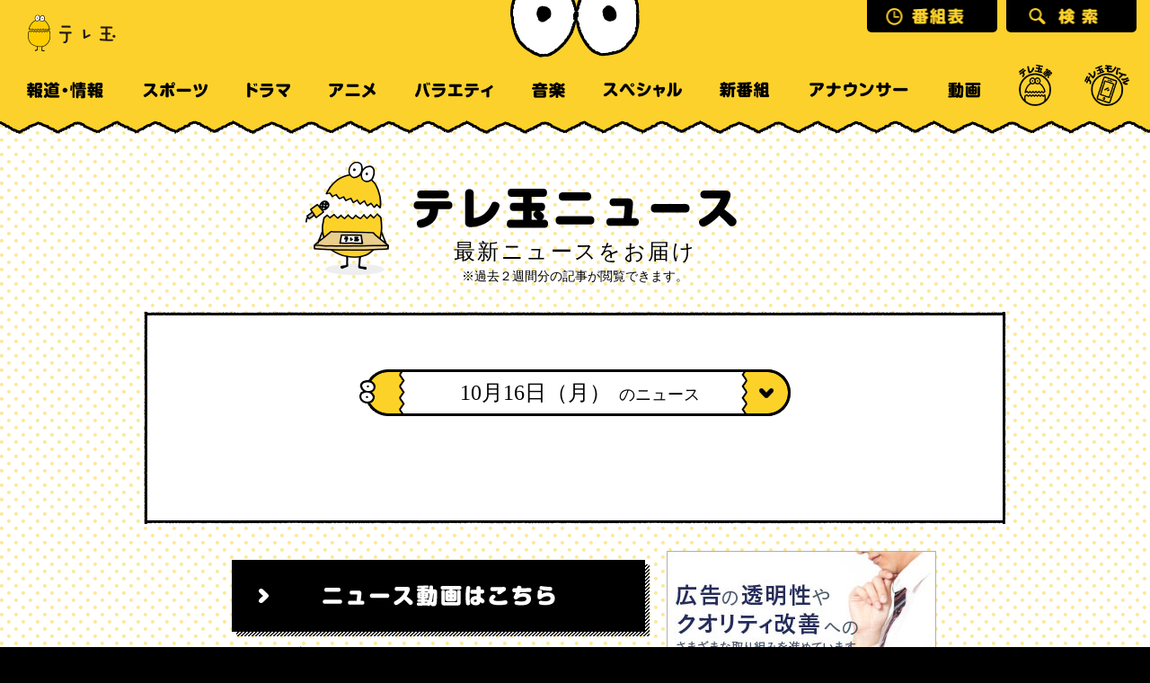

--- FILE ---
content_type: text/html
request_url: http://www.teletama.jp/news/20231003.html
body_size: 6215
content:
<!DOCTYPE html>
<html lang="ja">
  <head prefix="og: http://ogp.me/ns# fb: http://ogp.me/ns/fb# website: http://ogp.me/ns/website#">
    <meta charset="UTF-8">
    <meta http-equiv="X-UA-Compatible" content="IE=edge">
    <meta name="viewport" content="width=device-width, initial-scale=1.0">
    <meta name="format-detection" content="telephone=no">
    <title>テレ玉ニュース | テレ玉/地デジ3ch</title>
    <meta name="description" content="あなたにカンケイあるテレビ　テレ玉の公式ホームページです。">
    <meta name="keywords" content="埼玉,テレ玉,地デジ3ch,あなたにカンケイあるテレビ">
    <link rel="stylesheet" href="/assets/css/style.css">
    <link rel="stylesheet" href="/assets/css/plugin/iziModal.min.css">
    <link rel="stylesheet" href="/assets/css/pages/news.css">
    <link href="/style/sub.css" rel="stylesheet" type="text/css">
    <link rel="shortcut icon" href="https://www.teletama.jp/assets/images/common/favicon.ico">
    <meta property="og:title" content="テレ玉ニュース | テレ玉/地デジ3ch">
    <meta property="og:type" content="website">
    <meta property="og:image" content="https://www.teletama.jp/assets/images/common/og.jpg">
    <meta property="og:description" content="あなたにカンケイあるテレビ　テレ玉の公式ホームページです。">
    <meta property="og:site_name" content="テレ玉/地デジ3ch">
    <meta property="og:locale" content="ja">
    <!-- Google tag (gtag.js) -->
<script async src="https://www.googletagmanager.com/gtag/js?id=G-PSXMT0NTV6"></script>
<script>
  window.dataLayer = window.dataLayer || [];
  function gtag(){dataLayer.push(arguments);}
  gtag('js', new Date());

  gtag('config', 'G-PSXMT0NTV6');
</script>
  </head>
  <body class="isNews">
    <div id="wrapper">
      <header id="globalHeader"></header>
      <div id="contents">
        <main class="main" id="news">
          <div id="mainContainer">
            <!--ページヘッダー-->
            <header class="tit" id="pageHeader">
              <h1 class="h1_tit"><img src="/assets/images/news/h1_news.png" alt="テレ玉ニュース"></h1>
              <h2 class="h2_tit">最新ニュースをお届け</h2>
              <p class="note">※過去２週間分の記事が閲覧できます。</p>
            </header>
            <div class="border_wrap" id="container">
              <div class="border_r">
                <div class="border_l">
                  <div class="border_inner" id="daynews">
                    <section class="news">
                      <div class="newsBlock">
                        <div id="dateTab">
                          <div class="tab_box">
                            
                            <div class="tab_inner">
                              <h3 class="tab_select"> <span class="date">10月16日（月）</span><span class="sml">のニュース</span></h3>
                            </div>
                            <p class="btn">▼</p>
                            <nav class="tab_navi" id="dateNavi">
                            </nav>
                          </div>
                        </div>
                        <!-- #news-->
                        <div class="block">
                          <div class="news_inner">
                            
                          </div>
                        </div>
                      </div>
                    </section>
                  </div>
                </div>
              </div>
              <aside id="adBlock">
                <div class="ad_inner">
                  <div class="btn_box box">
                    <p class="btn"><a href="https://news.yahoo.co.jp/media/teletama" target="_blank">ニュース動画はこちら</a></p>
                    <p class="note">※一部のニュースをYahoo!ニュースで配信しています。</p>
            <div class="youtube_btn">
                          <a href="https://www.youtube.com/channel/UCW7uiApbFl_E852MGqNILDw" target="_blank"><img src="https://www.teletama.jp/news_info/images/newsch_btn001.png" width="460" height="78" alt="テレ玉ニュースチャンネルはこちら"/></a> </div>

                  </div>
                  <div class="ad_box box"><script type="text/javascript" language="JavaScript">yads_ad_ds = '14095_110063';</script>
                    <script type="text/javascript" language="JavaScript" src="https://yads.c.yimg.jp/js/yads.js"></script>
                  </div>
                </div>
              </aside>
            </div>
          </div>
        </main>
      </div>
      <footer id="globalFooter"></footer>
      <script src="/assets/js/plugin/moment.min.js"></script>
      <script src="/assets/js/plugin/jquery.min.js"></script>
      <script src="/assets/js/plugin/iscroll.js"></script>
      <script src="/assets/js/plugin/drawer.min.js"></script>
      <script src="/assets/js/plugin/iziModal.min.js"></script>
      <script src="/assets/js/common.js"></script>
      <script src="/assets/js/pages/news.js"></script>
      <script>
        $.get('/news/news.json').then(function (res) {
          var week_map = {
            Monday: '月',
            Tuesday: '火',
            Wednesday: '水',
            Thursday: '木',
            Friday: '金',
            Saturday: '土',
            Sunday: '日'
          }
          var date_map = {};
          res.forEach(function (news) {
            var m = moment(news.display_date);
            date_map[m.format('YYYYMMDD')] = m.format('M月D日（') + week_map[m.format('dddd')] + '）のニュース';
          });
          var dates = Object.keys(date_map).sort(function (a, b) {
            return a < b ? 1 : -1;
          });
          var display_dates = dates.filter(function (date) {
            return moment(date).isAfter(moment().add(-14, 'd'));
          });

          var el = '';
          display_dates.forEach(function (date) {
            el += '<li><a href="./'+ date +'.html">'+ date_map[date] +'</a></li>';
          });
          $('#dateNavi').append('<ul class="navi_list">'+ el +'</ul>');
        });
      </script>
    </div>
  </body>
</html>

--- FILE ---
content_type: text/css
request_url: http://www.teletama.jp/assets/css/style.css
body_size: 56706
content:
@charset "UTF-8";
/*
Copyright (c) 2010, Yahoo! Inc. All rights reserved.
Code licensed under the BSD License:
http://developer.yahoo.com/yui/license.html
version: 2.8.1
*/
body, div, dl, dt, dd, ul, ol, li, h1, h2, h3, h4, h5, h6, pre, code, form, fieldset, legend, input, button, textarea, p, blockquote, th, td, section, figure {
  margin: 0;
  padding: 0;
}

table {
  border-collapse: collapse;
  border-spacing: 0;
}

fieldset, img {
  border: 0;
}

address, caption, cite, code, dfn, em, th, var, optgroup {
  font-style: inherit;
  font-weight: inherit;
}

del, ins {
  text-decoration: none;
}

li {
  list-style: none;
}

caption, th {
  text-align: left;
}

h1, h2, h3, h4, h5, h6 {
  font-size: 100%;
  font-weight: normal;
}

q:before, q:after {
  content: '';
}

abbr, acronym {
  border: 0;
  font-variant: normal;
}

sup {
  vertical-align: baseline;
}

sub {
  vertical-align: baseline;
}

legend {
  color: #000;
}

input, button, textarea, select, optgroup, option {
  font-family: inherit;
  font-size: inherit;
  font-style: inherit;
  font-weight: inherit;
}

input, button, textarea, select {
  *font-size: 100%;
}

/*size*/
/*color*/
/* mixinCSS Document */
/*font*/
/*alt*/
/*reset*/
/*gizaline*/
/*dotline*/
/*new*/
/*----------arrow----------*/
/*丸なし矢印*/
/*丸あり矢印(32px*32px)*/
/*丸なし矢印*/
/* parts
-------------------------------------------------- */
/*ページヘッダータイトル*/
/*ページヘッダータイトル キャラなし*/
/*黒枠ブロック*/
/*テレ玉タブ*/
/*-----タイトルパターン-----*/
/*タイトル（矢印付き）*/
/*-----ボタンパターン-----*/
/*ボタン（角丸アイコン付き）*/
/*ボタン（影付きボタン）*/
/*ボタン（四角矢印ボタン）*/
/*ボタン（四角矢印ボタン）*/
/*動画サムネイルボタン（矢印）*/
/*アニメーション*/
@-webkit-keyframes rubberBand {
  0% {
    -webkit-transform: scale3d(1, 1, 1);
            transform: scale3d(1, 1, 1);
  }
  30% {
    -webkit-transform: scale3d(1.25, 0.75, 1);
            transform: scale3d(1.25, 0.75, 1);
  }
  40% {
    -webkit-transform: scale3d(0.75, 1.25, 1);
            transform: scale3d(0.75, 1.25, 1);
  }
  50% {
    -webkit-transform: scale3d(1.15, 0.85, 1);
            transform: scale3d(1.15, 0.85, 1);
  }
  65% {
    -webkit-transform: scale3d(0.95, 1.05, 1);
            transform: scale3d(0.95, 1.05, 1);
  }
  75% {
    -webkit-transform: scale3d(1.05, 0.95, 1);
            transform: scale3d(1.05, 0.95, 1);
  }
  100% {
    -webkit-transform: scale3d(1, 1, 1);
            transform: scale3d(1, 1, 1);
  }
}
@keyframes rubberBand {
  0% {
    -webkit-transform: scale3d(1, 1, 1);
            transform: scale3d(1, 1, 1);
  }
  30% {
    -webkit-transform: scale3d(1.25, 0.75, 1);
            transform: scale3d(1.25, 0.75, 1);
  }
  40% {
    -webkit-transform: scale3d(0.75, 1.25, 1);
            transform: scale3d(0.75, 1.25, 1);
  }
  50% {
    -webkit-transform: scale3d(1.15, 0.85, 1);
            transform: scale3d(1.15, 0.85, 1);
  }
  65% {
    -webkit-transform: scale3d(0.95, 1.05, 1);
            transform: scale3d(0.95, 1.05, 1);
  }
  75% {
    -webkit-transform: scale3d(1.05, 0.95, 1);
            transform: scale3d(1.05, 0.95, 1);
  }
  100% {
    -webkit-transform: scale3d(1, 1, 1);
            transform: scale3d(1, 1, 1);
  }
}

@-webkit-keyframes bounce {
  0%, 20%, 50%, 80%, 100% {
    -webkit-transform: translateY(0);
            transform: translateY(0);
  }
  40% {
    -webkit-transform: translateY(-30px);
            transform: translateY(-30px);
  }
  60% {
    -webkit-transform: translateY(-15px);
            transform: translateY(-15px);
  }
}

@keyframes bounce {
  0%, 20%, 50%, 80%, 100% {
    -webkit-transform: translateY(0);
            transform: translateY(0);
  }
  40% {
    -webkit-transform: translateY(-30px);
            transform: translateY(-30px);
  }
  60% {
    -webkit-transform: translateY(-15px);
            transform: translateY(-15px);
  }
}

/*----------モーダルパーツ----------*/
.iziModal {
  background-color: #000;
}

.iziModal .btn_modal_close {
  background-image: url("[data-uri]");
  background-position: center center;
  background-repeat: no-repeat;
  width: 50px;
  height: 50px;
  text-indent: -9999px;
  display: block;
  overflow: hidden;
  font-size: 1%;
  position: absolute;
  top: -60px;
  right: 10px;
  background-color: transparent;
  border: none;
  cursor: pointer;
  outline: none;
  padding: 0;
  -webkit-appearance: none;
     -moz-appearance: none;
          appearance: none;
}

@media screen and (min-width: 768px) {
  .iziModal .btn_modal_close {
    -webkit-transition: opacity 0.2s;
    transition: opacity 0.2s;
    -webkit-backface-visibility: hidden;
    backface-visibility: hidden;
  }
}

@media screen and (min-width: 768px) and (min-width: 768px) {
  .iziModal .btn_modal_close:hover {
    opacity: 0.6;
  }
}

@media screen and (min-width: 768px) and (max-width: 767px) {
  .iziModal .btn_modal_close:active {
    opacity: 0.6;
  }
}

@media screen and (max-width: 767px) {
  .iziModal .btn_modal_close img {
    -webkit-transition: opacity 0.2s;
    transition: opacity 0.2s;
  }
  .iziModal .btn_modal_close:active img {
    opacity: 0.6;
  }
}

.iziModal .btn_modal_close:hover {
  -webkit-animation-name: rubberBand;
          animation-name: rubberBand;
  -webkit-animation-iteration-count: 1;
          animation-iteration-count: 1;
  -webkit-animation-duration: 0.5s;
          animation-duration: 0.5s;
  -webkit-animation-delay: 0.1s;
          animation-delay: 0.1s;
  -webkit-animation-timing-function: ease;
          animation-timing-function: ease;
  -webkit-animation-fill-mode: both;
          animation-fill-mode: both;
  -webkit-backface-visibility: hidden;
          backface-visibility: hidden;
}

/*----------検索----------*/
/*searchModal*/
#searchModal {
  /* background-color: rgba(255,255,255,0.9);
    width: 100%;
    height: 100%;
    position: fixed;
    top: 0;
    left: 0;
    z-index: 990;
    overflow: hidden;
    .searchBlock{
        padding: 5%;
        table.gsc-search-box{

        }
        .btn_modal_close{
            background-image: url('[data-uri]');
            background-position: center center;
            background-repeat: no-repeat;
            width: 50px;
            height: 50px;
            @include altText;
            position: absolute;
            top: -60px;
            right: 10px;
            @include resetButton;
            //768以上
            @media screen and (min-width: 768px) {
                @include opacityOver;
            }
            //768未満
            @media screen and (max-width: 767px) {
                @include imgActive;
            }
            &:hover{
                @include rubberBand(
                    $duration: 0.5s,
                    $count: 1,
                    $delay: .1s,
                    $function: ease, 
                    $fill: both
                );
            }
        }
    } */
}

#searchModal.iziModal {
  background-color: transparent;
  -webkit-box-shadow: none;
          box-shadow: none;
}

#searchModal .iziModal-wrap {
  padding: 5%;
}

#searchModal .searchBlock .gsc-input-box {
  border: 3px solid #000;
}

#searchModal .searchBlock .gsib_a {
  padding: 3px 6px 0;
}

#searchModal .searchBlock .gsc-search-box-tools .gsc-search-box .gsc-input {
  height: 30px !important;
  line-height: 30px;
}

#searchModal .searchBlock .cse .gsc-search-button-v2, #searchModal .searchBlock .gsc-search-button-v2 {
  background-color: #000;
  border-color: #000;
  padding: 12px 27px;
}

#searchModal .searchBlock .btn_modal_close {
  background-image: url("[data-uri]");
  background-position: center center;
  background-repeat: no-repeat;
  width: 50px;
  height: 50px;
  text-indent: -9999px;
  display: block;
  overflow: hidden;
  font-size: 1%;
  position: absolute;
  top: -60px;
  right: 10px;
  background-color: transparent;
  border: none;
  cursor: pointer;
  outline: none;
  padding: 0;
  -webkit-appearance: none;
     -moz-appearance: none;
          appearance: none;
}

@media screen and (min-width: 768px) {
  #searchModal .searchBlock .btn_modal_close {
    -webkit-transition: opacity 0.2s;
    transition: opacity 0.2s;
    -webkit-backface-visibility: hidden;
    backface-visibility: hidden;
  }
}

@media screen and (min-width: 768px) and (min-width: 768px) {
  #searchModal .searchBlock .btn_modal_close:hover {
    opacity: 0.6;
  }
}

@media screen and (min-width: 768px) and (max-width: 767px) {
  #searchModal .searchBlock .btn_modal_close:active {
    opacity: 0.6;
  }
}

@media screen and (max-width: 767px) {
  #searchModal .searchBlock .btn_modal_close img {
    -webkit-transition: opacity 0.2s;
    transition: opacity 0.2s;
  }
  #searchModal .searchBlock .btn_modal_close:active img {
    opacity: 0.6;
  }
}

#searchModal .searchBlock .btn_modal_close:hover {
  -webkit-animation-name: rubberBand;
          animation-name: rubberBand;
  -webkit-animation-iteration-count: 1;
          animation-iteration-count: 1;
  -webkit-animation-duration: 0.5s;
          animation-duration: 0.5s;
  -webkit-animation-delay: 0.1s;
          animation-delay: 0.1s;
  -webkit-animation-timing-function: ease;
          animation-timing-function: ease;
  -webkit-animation-fill-mode: both;
          animation-fill-mode: both;
  -webkit-backface-visibility: hidden;
          backface-visibility: hidden;
}

#searchModal .searchBlock .chara {
  margin-left: -250px;
  position: absolute;
  top: -220px;
  left: 50%;
}

@media screen and (max-width: 640px) {
  #searchModal .searchBlock .chara {
    margin-left: 0px;
    position: absolute;
    bottom: 80%;
    top: auto;
    left: 5%;
    width: 80%;
    height: auto;
  }
}

/*size*/
/*color*/
/* mixinCSS Document */
/*font*/
/*alt*/
/*reset*/
/*gizaline*/
/*dotline*/
/*new*/
/*----------arrow----------*/
/*丸なし矢印*/
/*丸あり矢印(32px*32px)*/
/*丸なし矢印*/
/* parts
-------------------------------------------------- */
/*ページヘッダータイトル*/
/*ページヘッダータイトル キャラなし*/
/*黒枠ブロック*/
/*テレ玉タブ*/
/*-----タイトルパターン-----*/
/*タイトル（矢印付き）*/
/*-----ボタンパターン-----*/
/*ボタン（角丸アイコン付き）*/
/*ボタン（影付きボタン）*/
/*ボタン（四角矢印ボタン）*/
/*ボタン（四角矢印ボタン）*/
/*動画サムネイルボタン（矢印）*/
/*アニメーション*/
@keyframes rubberBand {
  0% {
    -webkit-transform: scale3d(1, 1, 1);
            transform: scale3d(1, 1, 1);
  }
  30% {
    -webkit-transform: scale3d(1.25, 0.75, 1);
            transform: scale3d(1.25, 0.75, 1);
  }
  40% {
    -webkit-transform: scale3d(0.75, 1.25, 1);
            transform: scale3d(0.75, 1.25, 1);
  }
  50% {
    -webkit-transform: scale3d(1.15, 0.85, 1);
            transform: scale3d(1.15, 0.85, 1);
  }
  65% {
    -webkit-transform: scale3d(0.95, 1.05, 1);
            transform: scale3d(0.95, 1.05, 1);
  }
  75% {
    -webkit-transform: scale3d(1.05, 0.95, 1);
            transform: scale3d(1.05, 0.95, 1);
  }
  100% {
    -webkit-transform: scale3d(1, 1, 1);
            transform: scale3d(1, 1, 1);
  }
}

@keyframes bounce {
  0%, 20%, 50%, 80%, 100% {
    -webkit-transform: translateY(0);
            transform: translateY(0);
  }
  40% {
    -webkit-transform: translateY(-30px);
            transform: translateY(-30px);
  }
  60% {
    -webkit-transform: translateY(-15px);
            transform: translateY(-15px);
  }
}

/* layoutCSS Document */
/* =================================
Common
================================= */
/* layout
--------------------------------------------------------------------------*/
body {
  background-color: #000;
}

#contents {
  background-color: #fff;
}

/*mainContainer*/
#mainContainer {
  position: relative;
}

/*asideContainer*/
#asideContainer {
  position: relative;
}

/* fontCSS Document */
/* =================================
Common
================================= */
/* font
--------------------------------------------------------------------------*/
html {
  font-size: 16px;
}

body {
  font-family: "游ゴシック体","Yu Gothic",YuGothic,"ヒラギノ角ゴシック Pro","Hiragino Kaku Gothic Pro",Osaka,sans-serif;
  font-size: 16px;
  color: #000;
}
/*
#contents a {
  color: #c00;
}

#contents a:hover {
  color: #000;
}
*/
/*size*/
/*color*/
/* mixinCSS Document */
/*font*/
/*alt*/
/*reset*/
/*gizaline*/
/*dotline*/
/*new*/
/*----------arrow----------*/
/*丸なし矢印*/
/*丸あり矢印(32px*32px)*/
/*丸なし矢印*/
/* parts
-------------------------------------------------- */
/*ページヘッダータイトル*/
/*ページヘッダータイトル キャラなし*/
/*黒枠ブロック*/
/*テレ玉タブ*/
/*-----タイトルパターン-----*/
/*タイトル（矢印付き）*/
/*-----ボタンパターン-----*/
/*ボタン（角丸アイコン付き）*/
/*ボタン（影付きボタン）*/
/*ボタン（四角矢印ボタン）*/
/*ボタン（四角矢印ボタン）*/
/*動画サムネイルボタン（矢印）*/
/*アニメーション*/
@keyframes rubberBand {
  0% {
    -webkit-transform: scale3d(1, 1, 1);
            transform: scale3d(1, 1, 1);
  }
  30% {
    -webkit-transform: scale3d(1.25, 0.75, 1);
            transform: scale3d(1.25, 0.75, 1);
  }
  40% {
    -webkit-transform: scale3d(0.75, 1.25, 1);
            transform: scale3d(0.75, 1.25, 1);
  }
  50% {
    -webkit-transform: scale3d(1.15, 0.85, 1);
            transform: scale3d(1.15, 0.85, 1);
  }
  65% {
    -webkit-transform: scale3d(0.95, 1.05, 1);
            transform: scale3d(0.95, 1.05, 1);
  }
  75% {
    -webkit-transform: scale3d(1.05, 0.95, 1);
            transform: scale3d(1.05, 0.95, 1);
  }
  100% {
    -webkit-transform: scale3d(1, 1, 1);
            transform: scale3d(1, 1, 1);
  }
}

@keyframes bounce {
  0%, 20%, 50%, 80%, 100% {
    -webkit-transform: translateY(0);
            transform: translateY(0);
  }
  40% {
    -webkit-transform: translateY(-30px);
            transform: translateY(-30px);
  }
  60% {
    -webkit-transform: translateY(-15px);
            transform: translateY(-15px);
  }
}

/* pcCSS Document */
@media screen and (min-width: 768px) {
  /* PC+タブレット（768px以上）
-------------------------------------------------- */
  .isSP {
    display: none;
  }
  /*globalHeader*/
  #globalHeader {
    background-color: #fcd12b;
    width: 100%;
    height: 130px;
    position: relative;
    z-index: 500;
  }
  #globalHeader:before {
    content: "";
    background: url(../images/common/bg_jagged_under.png) repeat-x left bottom;
    width: 100%;
    height: 30px;
    display: block;
    position: absolute;
    left: 0;
    bottom: -25px;
    z-index: 1;
  }
  #globalHeader:after {
    content: "";
    background: url(../images/common/eye.png) no-repeat center 0px;
    margin-left: -73px;
    width: 145px;
    height: 98px;
    display: block;
    position: absolute;
    left: 50%;
    top: -34px;
    z-index: 10;
  }
  #globalHeader .inner {
    margin: 0 auto;
    max-width: 1280px;
    position: relative;
    z-index: 10;
  }
  #globalHeader .inner .logo {
    position: absolute;
    top: 10px;
    left: 0px;
    z-index: 20;
  }
  #globalHeader .inner .logo a {
    background: url(../images/common/navi/top.png) no-repeat center center;
    background-size: cover;
    width: 140px;
    height: 50px;
    display: block;
    -webkit-transition: opacity 0.2s;
    transition: opacity 0.2s;
    text-indent: -9999px;
    display: block;
    overflow: hidden;
    font-size: 1%;
  }
  #globalHeader .inner .logo a:hover {
    opacity: 0.5;
  }
  /*gHeaderNavi*/
  #gHeaderNavi {
    margin: 0 auto;
    padding-top: 70px;
    max-width: 1280px;
    -webkit-transition: padding 0.3s;
    transition: padding 0.3s;
    z-index: 10;
  }
  #gHeaderNavi .navi_list {
    text-align: center;
    font-size: 0;
  }
  #gHeaderNavi .navi_list li.navi {
    letter-spacing: normal;
    display: inline-block;
    vertical-align: bottom;
  }
  #gHeaderNavi .navi_list li.navi a {
    background-position: center center;
    background-repeat: no-repeat;
    background-size: cover;
    width: 100%;
    height: 60px;
    display: block;
    -webkit-transition: opacity 0.2s;
    transition: opacity 0.2s;
    text-indent: -9999px;
    display: block;
    overflow: hidden;
    font-size: 1%;
  }
  #gHeaderNavi .navi_list li.navi a:hover {
    opacity: 0.5;
  }
  #gHeaderNavi .navi_list li.navi.news {
    width: 10.1%;
  }
  #gHeaderNavi .navi_list li.navi.news a {
    background-image: url(../images/common/navi/news.png);
  }
  #gHeaderNavi .navi_list li.navi.sports {
    width: 9.06%;
  }
  #gHeaderNavi .navi_list li.navi.sports a {
    background-image: url(../images/common/navi/sports.png);
  }
  #gHeaderNavi .navi_list li.navi.drama {
    width: 7.18%;
  }
  #gHeaderNavi .navi_list li.navi.drama a {
    background-image: url(../images/common/navi/drama.png);
  }
  #gHeaderNavi .navi_list li.navi.anime {
    width: 7.39%;
  }
  #gHeaderNavi .navi_list li.navi.anime a {
    background-image: url(../images/common/navi/anime.png);
  }
  #gHeaderNavi .navi_list li.navi.variety {
    width: 10.31%;
  }
  #gHeaderNavi .navi_list li.navi.variety a {
    background-image: url(../images/common/navi/variety.png);
  }
  #gHeaderNavi .navi_list li.navi.music {
    width: 6.04%;
  }
  #gHeaderNavi .navi_list li.navi.music a {
    background-image: url(../images/common/navi/music.png);
  }
  #gHeaderNavi .navi_list li.navi.special {
    width: 10.41%;
  }
  #gHeaderNavi .navi_list li.navi.special a {
    background-image: url(../images/common/navi/special.png);
  }
  #gHeaderNavi .navi_list li.navi.new {
    width: 7.39%;
  }
  #gHeaderNavi .navi_list li.navi.new a {
    background-image: url(../images/common/navi/new.png);
  }
  #gHeaderNavi .navi_list li.navi.announcer {
    width: 12.39%;
  }
  #gHeaderNavi .navi_list li.navi.announcer a {
    background-image: url(../images/common/navi/announcer.png);
  }
  #gHeaderNavi .navi_list li.navi.movie {
    width: 6.04%;
  }
  #gHeaderNavi .navi_list li.navi.movie a {
    background-image: url(../images/common/navi/movie.png);
  }
  #gHeaderNavi .navi_list li.navi.shop {
    width: 6.25%;
  }
  #gHeaderNavi .navi_list li.navi.shop a {
    background-image: url(../images/common/navi/icon_shop.png);
  }
  #gHeaderNavi .navi_list li.navi.mobile {
    width: 6.25%;
  }
  #gHeaderNavi .navi_list li.navi.mobile a {
    background-image: url(../images/common/navi/icon_mobile.png);
  }
  /*gHeaderSubNavi*/
  #gHeaderSubNavi {
    width: 100%;
    position: absolute;
    top: 0;
    left: 0;
  }
  #gHeaderSubNavi .navi_list {
    margin: 0 auto;
    max-width: 1280px;
    height: 50px;
    text-align: center;
    letter-spacing: -1em;
    position: relative;
    overflow: hidden;
  }
  #gHeaderSubNavi .navi_list li {
    width: 145px;
    height: 50px;
    position: absolute;
    top: 0;
    -webkit-transition: width 0.3s,right 0.3s;
    transition: width 0.3s,right 0.3s;
  }
  #gHeaderSubNavi .navi_list li a {
    background-image: url(../images/common/subnav.png);
    background-repeat: no-repeat;
    border-radius: 0 0 5px 5px;
    width: 100%;
    height: 50px;
    display: block;
    text-indent: -9999px;
    display: block;
    overflow: hidden;
    font-size: 1%;
    position: absolute;
    left: 0;
    bottom: 14px;
    -webkit-transition: bottom 0.3s;
    transition: bottom 0.3s;
  }
  #gHeaderSubNavi .navi_list li a:hover {
    bottom: 7px;
  }
  #gHeaderSubNavi .navi_list li.program {
    right: 170px;
  }
  #gHeaderSubNavi .navi_list li.program a {
    background-position: center 0;
  }
  #gHeaderSubNavi .navi_list li.search {
    right: 15px;
  }
  #gHeaderSubNavi .navi_list li.search a {
    background-position: center -50px;
  }
  /*contents*/
  #contents {
    padding-top: 60px;
  }
  /*globalFooter*/
  #globalFooter {
    background-color: #000;
    position: relative;
    z-index: 150;
  }
  #globalFooter:before {
    content: "";
    background: url(../images/common/bg_footer.png) repeat-x left top;
    width: 100%;
    height: 10px;
    display: block;
    position: absolute;
    left: 0;
    top: -5px;
    z-index: 1;
  }
  #globalFooter .inner {
    padding-bottom: 50px;
    position: relative;
    z-index: 10;
  }
  #globalFooter .inner p.copy {
    padding: 20px;
    text-align: center;
    font-size: 14px;
    color: #fff;
  }
  /*gFooterNavi*/
  #gFooterNavi {
    margin: 0 auto;
    padding-top: 40px;
    max-width: 960px;
  }
  #gFooterNavi .navi_list {
    text-align: center;
  }
  #gFooterNavi .navi_list li {
    display: inline-block;
    position: relative;
  }
  #gFooterNavi .navi_list li:last-child:after, #gFooterNavi .navi_list li.link:after {
    display: none;
  }
  #gFooterNavi .navi_list li:after {
    content: "";
    background-color: #fff;
    width: 1px;
    height: 0.8em;
    display: block;
    position: absolute;
    top: 0.4em;
    right: 0;
  }
  #gFooterNavi .navi_list li.empty {
    display: none;
  }
  #gFooterNavi .navi_list li a {
    margin: 0 11px 0 10px;
    font-size: 14px;
    line-height: 1em;
    color: #fff;
    text-decoration: none;
  }
  #gFooterNavi .navi_list li a:hover {
    color: #666;
  }
  /*pagetop*/
  #pagetop {
    width: 100px;
    height: 100px;
    position: fixed;
    right: 20px;
    bottom: 20px;
    z-index: 100;
  }
  #pagetop a {
    background: #fcd12b;
    background-image: url("[data-uri]");
    background-repeat: no-repeat;
    background-position: center center;
    width: 90px;
    height: 90px;
    display: block;
    border: 3px solid #000;
    border-radius: 90px;
    -webkit-box-shadow: 6px 6px 0 0 black;
            box-shadow: 6px 6px 0 0 black;
    position: absolute;
    top: 0;
    left: 0;
    -webkit-transition: top 0.2s,-webkit-box-shadow 0.2s;
    transition: top 0.2s,-webkit-box-shadow 0.2s;
    transition: box-shadow 0.2s,top 0.2s;
    transition: box-shadow 0.2s,top 0.2s,-webkit-box-shadow 0.2s;
    text-indent: -9999px;
    display: block;
    overflow: hidden;
    font-size: 1%;
  }
  #pagetop a:hover {
    -webkit-box-shadow: 3px 3px 0 0 black;
            box-shadow: 3px 3px 0 0 black;
    top: 3px;
  }
}

@media screen and (max-width: 965px) and (min-width: 768px) {
  /* PC+タブレット（768px以上960px未満）
-------------------------------------------------- */
  /*gHeaderNavi*/
  #gHeaderNavi {
    padding-top: 75px;
  }
  #gHeaderNavi .navi_list li.navi a {
    height: 50px;
  }
  #gHeaderNavi .navi_list li.navi.shop {
    width: 4.58%;
  }
  #gHeaderNavi .navi_list li.navi.shop a {
    background-image: url(../images/common/navi/icon_shop_s.png);
  }
  #gHeaderNavi .navi_list li.navi.mobile {
    width: 4.58%;
  }
  #gHeaderNavi .navi_list li.navi.mobile a {
    background-image: url(../images/common/navi/icon_mobile_s.png);
  }
  /*gHeaderSubNavi*/
  #gHeaderSubNavi .navi_list li {
    width: 130px;
  }
  #gHeaderSubNavi .navi_list li.program {
    right: 140px;
  }
  #gHeaderSubNavi .navi_list li.search {
    right: 5px;
  }
  /*gFooterNavi*/
  #gFooterNavi .navi_list li a {
    height: 30px;
  }
}

@media screen and (max-width: 1279px) and (min-width: 966px) {
  /* PC+タブレット（960px以上1280px未満）
-------------------------------------------------- */
}

/*size*/
/*color*/
/* mixinCSS Document */
/*font*/
/*alt*/
/*reset*/
/*gizaline*/
/*dotline*/
/*new*/
/*----------arrow----------*/
/*丸なし矢印*/
/*丸あり矢印(32px*32px)*/
/*丸なし矢印*/
/* parts
-------------------------------------------------- */
/*ページヘッダータイトル*/
/*ページヘッダータイトル キャラなし*/
/*黒枠ブロック*/
/*テレ玉タブ*/
/*-----タイトルパターン-----*/
/*タイトル（矢印付き）*/
/*-----ボタンパターン-----*/
/*ボタン（角丸アイコン付き）*/
/*ボタン（影付きボタン）*/
/*ボタン（四角矢印ボタン）*/
/*ボタン（四角矢印ボタン）*/
/*動画サムネイルボタン（矢印）*/
/*アニメーション*/
@keyframes rubberBand {
  0% {
    -webkit-transform: scale3d(1, 1, 1);
            transform: scale3d(1, 1, 1);
  }
  30% {
    -webkit-transform: scale3d(1.25, 0.75, 1);
            transform: scale3d(1.25, 0.75, 1);
  }
  40% {
    -webkit-transform: scale3d(0.75, 1.25, 1);
            transform: scale3d(0.75, 1.25, 1);
  }
  50% {
    -webkit-transform: scale3d(1.15, 0.85, 1);
            transform: scale3d(1.15, 0.85, 1);
  }
  65% {
    -webkit-transform: scale3d(0.95, 1.05, 1);
            transform: scale3d(0.95, 1.05, 1);
  }
  75% {
    -webkit-transform: scale3d(1.05, 0.95, 1);
            transform: scale3d(1.05, 0.95, 1);
  }
  100% {
    -webkit-transform: scale3d(1, 1, 1);
            transform: scale3d(1, 1, 1);
  }
}

@keyframes bounce {
  0%, 20%, 50%, 80%, 100% {
    -webkit-transform: translateY(0);
            transform: translateY(0);
  }
  40% {
    -webkit-transform: translateY(-30px);
            transform: translateY(-30px);
  }
  60% {
    -webkit-transform: translateY(-15px);
            transform: translateY(-15px);
  }
}

/* spCSS Document */
@media screen and (max-width: 767px) {
  /* スマフォ（768px以下)
-------------------------------------------------- */
  .isPC {
    display: none;
  }
  /*!------------------------------------*\
    Base
\*!------------------------------------*/
  .drawer-open {
    overflow: hidden !important;
  }
  .drawer-nav {
    position: fixed;
    z-index: 101;
    top: 0;
    overflow: hidden;
    width: 16.25rem;
    height: 100%;
    color: #222;
    background-color: #fff;
  }
  .drawer-brand {
    font-size: 1.5rem;
    font-weight: bold;
    line-height: 3.75rem;
    display: block;
    padding-right: 0.75rem;
    padding-left: 0.75rem;
    text-decoration: none;
    color: #222;
  }
  .drawer-menu {
    margin: 0;
    padding: 0;
    list-style: none;
  }
  .drawer-menu-item {
    font-size: 1rem;
    display: block;
    padding: 0.75rem;
    text-decoration: none;
    color: #222;
  }
  .drawer-menu-item:hover {
    text-decoration: underline;
    color: #555;
    background-color: transparent;
  }
  /*! overlay */
  .drawer-overlay {
    position: fixed;
    z-index: 100;
    top: 0;
    left: 0;
    display: none;
    width: 100%;
    height: 100%;
    background-color: rgba(0, 0, 0, 0.2);
  }
  .drawer-open .drawer-overlay {
    display: block;
  }
  /*!------------------------------------*\
    Top
\*!------------------------------------*/
  .drawer--top .drawer-nav {
    top: -1000px;
    left: 0;
    width: 100%;
    height: auto;
    max-height: 1000px;
    -webkit-transition: top 0.6s cubic-bezier(0.19, 1, 0.22, 1);
    transition: top 0.6s cubic-bezier(0.19, 1, 0.22, 1);
  }
  .drawer--top.drawer-open .drawer-nav {
    top: 0;
  }
  .drawer--top .drawer-hamburger,
  .drawer--top.drawer-open .drawer-hamburger {
    right: 0;
  }
  /*!------------------------------------*\
    Left
\*!------------------------------------*/
  .drawer--left .drawer-nav {
    left: -16.25rem;
    -webkit-transition: left 0.6s cubic-bezier(0.19, 1, 0.22, 1);
    transition: left 0.6s cubic-bezier(0.19, 1, 0.22, 1);
  }
  .drawer--left.drawer-open .drawer-nav,
  .drawer--left .drawer-hamburger,
  .drawer--left.drawer-open .drawer-navbar .drawer-hamburger {
    left: 0;
  }
  .drawer--left.drawer-open .drawer-hamburger {
    left: 16.25rem;
  }
  /*!------------------------------------*\
    Right
\*!------------------------------------*/
  .drawer--right .drawer-nav {
    right: -16.25rem;
    -webkit-transition: right 0.6s cubic-bezier(0.19, 1, 0.22, 1);
    transition: right 0.6s cubic-bezier(0.19, 1, 0.22, 1);
  }
  .drawer--right.drawer-open .drawer-nav,
  .drawer--right .drawer-hamburger,
  .drawer--right.drawer-open .drawer-navbar .drawer-hamburger {
    right: 0;
  }
  .drawer--right.drawer-open .drawer-hamburger {
    right: 16.25rem;
  }
  /*!------------------------------------*\
    Hamburger
\*!------------------------------------*/
  .drawer-hamburger {
    position: fixed;
    z-index: 104;
    top: 0;
    display: block;
    -webkit-box-sizing: content-box;
            box-sizing: content-box;
    width: 2rem;
    padding: 0;
    padding-top: 18px;
    padding-right: 0.75rem;
    padding-bottom: 30px;
    padding-left: 0.75rem;
    -webkit-transition: all 0.6s cubic-bezier(0.19, 1, 0.22, 1);
    transition: all 0.6s cubic-bezier(0.19, 1, 0.22, 1);
    -webkit-transform: translate3d(0, 0, 0);
            transform: translate3d(0, 0, 0);
    border: 0;
    outline: 0;
    background-color: transparent;
  }
  .drawer-hamburger:hover {
    cursor: pointer;
    background-color: transparent;
  }
  .drawer-hamburger-icon {
    position: relative;
    display: block;
    margin-top: 10px;
  }
  .drawer-hamburger-icon,
  .drawer-hamburger-icon:before,
  .drawer-hamburger-icon:after {
    width: 100%;
    height: 2px;
    -webkit-transition: all 0.6s cubic-bezier(0.19, 1, 0.22, 1);
    transition: all 0.6s cubic-bezier(0.19, 1, 0.22, 1);
    background-color: #222;
  }
  .drawer-hamburger-icon:before,
  .drawer-hamburger-icon:after {
    position: absolute;
    top: -10px;
    left: 0;
    content: ' ';
  }
  .drawer-hamburger-icon:after {
    top: 10px;
  }
  .drawer-open .drawer-hamburger-icon {
    background-color: transparent;
  }
  .drawer-open .drawer-hamburger-icon:before,
  .drawer-open .drawer-hamburger-icon:after {
    top: 0;
  }
  .drawer-open .drawer-hamburger-icon:before {
    -webkit-transform: rotate(45deg);
            transform: rotate(45deg);
  }
  .drawer-open .drawer-hamburger-icon:after {
    -webkit-transform: rotate(-45deg);
            transform: rotate(-45deg);
  }
  /*!------------------------------------*\
    accessibility
\*!------------------------------------*/
  /*!
 * Only display content to screen readers
 * See: http://a11yproject.com/posts/how-to-hide-content
 */
  .sr-only {
    position: absolute;
    overflow: hidden;
    clip: rect(0, 0, 0, 0);
    width: 1px;
    height: 1px;
    margin: -1px;
    padding: 0;
    border: 0;
  }
  /*!
 * Use in conjunction with .sr-only to only display content when it's focused.
 * Useful for "Skip to main content" links; see http://www.w3.org/TR/2013/NOTE-WCAG20-TECHS-20130905/G1
 * Credit: HTML5 Boilerplate
 */
  .sr-only-focusable:active,
  .sr-only-focusable:focus {
    position: static;
    overflow: visible;
    clip: auto;
    width: auto;
    height: auto;
    margin: 0;
  }
  /*!------------------------------------*\
    Sidebar
\*!------------------------------------*/
  .drawer--sidebar {
    background-color: #fff;
  }
  .drawer--sidebar .drawer-contents {
    background-color: #fff;
  }
}

@media screen and (max-width: 767px) and (min-width: 64em) {
  .drawer--sidebar .drawer-hamburger {
    display: none;
    visibility: hidden;
  }
  .drawer--sidebar .drawer-nav {
    display: block;
    -webkit-transform: none;
            transform: none;
    position: fixed;
    width: 12.5rem;
    height: 100%;
  }
  /*! Left */
  .drawer--sidebar.drawer--left .drawer-nav {
    left: 0;
    border-right: 1px solid #ddd;
  }
  .drawer--sidebar.drawer--left .drawer-contents {
    margin-left: 12.5rem;
  }
  /*! Right */
  .drawer--sidebar.drawer--right .drawer-nav {
    right: 0;
    border-left: 1px solid #ddd;
  }
  .drawer--sidebar.drawer--right .drawer-contents {
    margin-right: 12.5rem;
  }
  /*! container */
  .drawer--sidebar .drawer-container {
    max-width: 48rem;
  }
}

@media screen and (max-width: 767px) and (min-width: 75em) {
  .drawer--sidebar .drawer-nav {
    width: 16.25rem;
  }
  .drawer--sidebar.drawer--left .drawer-contents {
    margin-left: 16.25rem;
  }
  .drawer--sidebar.drawer--right .drawer-contents {
    margin-right: 16.25rem;
  }
  /*! container */
  .drawer--sidebar .drawer-container {
    max-width: 60rem;
  }
}

@media screen and (max-width: 767px) {
  /*!------------------------------------*\
    Navbar
\*!------------------------------------*/
  .drawer--navbarTopGutter {
    padding-top: 3.75rem;
  }
  .drawer-navbar .drawer-navbar-header {
    border-bottom: 1px solid #ddd;
    background-color: #fff;
  }
  .drawer-navbar {
    z-index: 102;
    top: 0;
    width: 100%;
  }
  /*! .drawer-navbar modifier */
  .drawer-navbar--fixed {
    position: fixed;
  }
  .drawer-navbar-header {
    position: relative;
    z-index: 102;
    -webkit-box-sizing: border-box;
            box-sizing: border-box;
    width: 100%;
    height: 3.75rem;
    padding: 0 0.75rem;
    text-align: center;
  }
  .drawer-navbar .drawer-brand {
    line-height: 3.75rem;
    display: inline-block;
    padding-top: 0;
    padding-bottom: 0;
    text-decoration: none;
  }
  .drawer-navbar .drawer-brand:hover {
    background-color: transparent;
  }
  .drawer-navbar .drawer-nav {
    padding-top: 3.75rem;
  }
  .drawer-navbar .drawer-menu {
    padding-bottom: 7.5rem;
  }
}

@media screen and (max-width: 767px) and (min-width: 64em) {
  .drawer-navbar {
    height: 3.75rem;
    border-bottom: 1px solid #ddd;
    background-color: #fff;
  }
  .drawer-navbar .drawer-navbar-header {
    position: relative;
    display: block;
    float: left;
    width: auto;
    padding: 0;
    border: 0;
  }
  .drawer-navbar .drawer-menu--right {
    float: right;
  }
  .drawer-navbar .drawer-menu li {
    float: left;
  }
  .drawer-navbar .drawer-menu-item {
    line-height: 3.75rem;
    padding-top: 0;
    padding-bottom: 0;
  }
  .drawer-navbar .drawer-hamburger {
    display: none;
  }
  .drawer-navbar .drawer-nav {
    position: relative;
    left: 0;
    overflow: visible;
    width: auto;
    height: 3.75rem;
    padding-top: 0;
    -webkit-transform: translate3d(0, 0, 0);
            transform: translate3d(0, 0, 0);
  }
  .drawer-navbar .drawer-menu {
    padding: 0;
  }
  /*! dropdown */
  .drawer-navbar .drawer-dropdown-menu {
    position: absolute;
    width: 16.25rem;
    border: 1px solid #ddd;
  }
  .drawer-navbar .drawer-dropdown-menu-item {
    padding-left: 0.75rem;
  }
}

@media screen and (max-width: 767px) {
  /*!------------------------------------*\
    Dropdown
\*!------------------------------------*/
  .drawer-dropdown-menu {
    display: none;
    -webkit-box-sizing: border-box;
            box-sizing: border-box;
    width: 100%;
    margin: 0;
    padding: 0;
    background-color: #fff;
  }
  .drawer-dropdown-menu > li {
    width: 100%;
    list-style: none;
  }
  .drawer-dropdown-menu-item {
    line-height: 3.75rem;
    display: block;
    padding: 0;
    padding-right: 0.75rem;
    padding-left: 1.5rem;
    text-decoration: none;
    color: #222;
  }
  .drawer-dropdown-menu-item:hover {
    text-decoration: underline;
    color: #555;
    background-color: transparent;
  }
  /*! open */
  .drawer-dropdown.open > .drawer-dropdown-menu {
    display: block;
  }
  /*! drawer-caret */
  .drawer-dropdown .drawer-caret {
    display: inline-block;
    width: 0;
    height: 0;
    margin-left: 4px;
    -webkit-transition: opacity .2s ease, -webkit-transform .2s ease;
    transition: opacity .2s ease, -webkit-transform .2s ease;
    transition: transform .2s ease, opacity .2s ease;
    transition: transform .2s ease, opacity .2s ease, -webkit-transform .2s ease;
    -webkit-transform: rotate(0deg);
            transform: rotate(0deg);
    vertical-align: middle;
    border-top: 4px solid;
    border-right: 4px solid transparent;
    border-left: 4px solid transparent;
  }
  /*! open */
  .drawer-dropdown.open .drawer-caret {
    -webkit-transform: rotate(180deg);
            transform: rotate(180deg);
  }
  /*!------------------------------------*\
    Container
\*!------------------------------------*/
  .drawer-container {
    margin-right: auto;
    margin-left: auto;
  }
}

@media screen and (max-width: 767px) and (min-width: 64em) {
  .drawer-container {
    max-width: 60rem;
  }
}

@media screen and (max-width: 767px) and (min-width: 75em) {
  .drawer-container {
    max-width: 70rem;
  }
}

@media screen and (max-width: 767px) {
  /*globalHeader*/
  #globalHeader {
    width: 100%;
    height: 100%;
  }
  #globalHeader .menu_nav {
    background-color: transparent;
    overflow: visible;
    z-index: 910;
  }
  #globalHeader .inner {
    background-color: #fcd12b;
    width: 100%;
    height: 100%;
  }
  #globalHeader .inner:before {
    content: "";
    background: url(../images/common/bg_jagged_under.png) repeat-x left bottom;
    width: 100%;
    height: 30px;
    display: block;
    position: absolute;
    left: 0;
    bottom: -25px;
    z-index: 1;
  }
  #globalHeader .inner:after {
    content: "";
    background: url(../images/common/eye.png) no-repeat center 0px;
    background-size: contain;
    margin-left: -50px;
    width: 100px;
    height: 68px;
    display: block;
    position: absolute;
    left: 50%;
    bottom: 10px;
    z-index: 10;
  }
  #globalHeader .inner .logo {
    padding-top: 10px;
  }
  #globalHeader .inner .logo a {
    background: url(../images/common/navi_sp/top.png) left center no-repeat;
    background-size: contain;
    width: 100%;
    height: 50px;
    display: block;
    text-indent: -9999px;
    display: block;
    overflow: hidden;
    font-size: 1%;
  }
  #globalHeader .menu_bg {
    background-color: #fcd12b;
    width: 100%;
    height: 55px;
    position: fixed;
    top: 0px;
    right: 0px;
    opacity: 1;
    -webkit-transition: top 0.3s;
    transition: top 0.3s;
    z-index: 900;
  }
  #globalHeader .menu_bg:before {
    content: "";
    background: url(../images/common/bg_jagged_under.png) repeat-x left bottom;
    width: 100%;
    height: 30px;
    display: block;
    position: absolute;
    left: 0;
    bottom: -25px;
    z-index: 1;
  }
  #globalHeader .menu_bg:after {
    content: "";
    background: url(../images/common/eye.png) no-repeat center 0px;
    background-size: contain;
    margin-left: -50px;
    width: 100px;
    height: 68px;
    display: block;
    position: absolute;
    left: 50%;
    bottom: 10px;
    z-index: 10;
  }
  #globalHeader button.menu {
    background: url(../images/common/menu.png) no-repeat center top;
    background-size: cover;
    width: 72px;
    height: 60px;
    position: fixed;
    top: 0px;
    right: 0px;
    z-index: 950;
    background-color: transparent;
    border: none;
    cursor: pointer;
    outline: none;
    padding: 0;
    -webkit-appearance: none;
       -moz-appearance: none;
            appearance: none;
    text-indent: -9999px;
    display: block;
    overflow: hidden;
    font-size: 1%;
  }
  #globalHeader.drawer-open .menu_bg {
    top: -55px;
  }
  #globalHeader.drawer-open button.menu {
    background-position: center bottom;
  }
  /*gHeaderNavi*/
  #gHeaderNavi {
    margin: 0 auto;
    padding-top: 10px;
    padding-bottom: 100px;
    width: 100%;
    height: 100%;
  }
  #gHeaderNavi .navi_list {
    text-align: left;
    font-size: 1%;
  }
  #gHeaderNavi .navi_list li.navi {
    padding-left: 1%;
    width: 48%;
    height: 40px;
    display: inline-block;
    position: relative;
  }
  #gHeaderNavi .navi_list li.navi a {
    background-position: left center;
    background-repeat: no-repeat;
    background-size: contain;
    width: 100%;
    height: 40px;
    display: block;
    position: relative;
    z-index: 10;
    text-indent: -9999px;
    display: block;
    overflow: hidden;
    font-size: 1%;
  }
  #gHeaderNavi .navi_list li.navi:nth-child(4n - 1):before {
    content: "";
    background: url(../images/common/navi_sp/bg_giza.png) repeat-x center center;
    background-size: contain;
    width: 240%;
    height: 46px;
    display: block;
    position: absolute;
    top: -3px;
    left: -20%;
  }
  #gHeaderNavi .navi_list li.navi.news a {
    background-image: url(../images/common/navi_sp/news.png);
  }
  #gHeaderNavi .navi_list li.navi.sports a {
    background-image: url(../images/common/navi_sp/sports.png);
  }
  #gHeaderNavi .navi_list li.navi.drama a {
    background-image: url(../images/common/navi_sp/drama.png);
  }
  #gHeaderNavi .navi_list li.navi.anime a {
    background-image: url(../images/common/navi_sp/anime.png);
  }
  #gHeaderNavi .navi_list li.navi.variety a {
    background-image: url(../images/common/navi_sp/variety.png);
  }
  #gHeaderNavi .navi_list li.navi.music a {
    background-image: url(../images/common/navi_sp/music.png);
  }
  #gHeaderNavi .navi_list li.navi.special a {
    background-image: url(../images/common/navi_sp/special.png);
  }
  #gHeaderNavi .navi_list li.navi.new a {
    background-image: url(../images/common/navi_sp/new.png);
  }
  #gHeaderNavi .navi_list li.navi.announcer a {
    background-image: url(../images/common/navi_sp/announcer.png);
  }
  #gHeaderNavi .navi_list li.navi.movie a {
    background-image: url(../images/common/navi_sp/movie.png);
  }
  #gHeaderNavi .navi_list li.navi.shop a {
    background-image: url(../images/common/navi_sp/shop.png);
  }
  #gHeaderNavi .navi_list li.navi.program a {
    background-image: url(../images/common/navi_sp/program.png);
  }
  #gHeaderNavi .navi_list li.navi.mobile a {
    background-image: url(../images/common/navi_sp/mobile.png);
  }
  /*gHeaderSubNavi*/
  #gHeaderSubNavi {
    width: 100%;
  }
  #gHeaderSubNavi .navi_list {
    margin: 0 auto;
    text-align: center;
    letter-spacing: -1em;
    position: relative;
  }
  #gHeaderSubNavi .navi_list li {
    width: 40%;
    height: 35px;
    display: inline-block;
  }
  #gHeaderSubNavi .navi_list li a {
    background-image: url(../images/common/subnav.png);
    background-repeat: no-repeat;
    border-radius: 5px;
    width: 100%;
    height: 35px;
    display: block;
    text-indent: -9999px;
    display: block;
    overflow: hidden;
    font-size: 1%;
  }
  #gHeaderSubNavi .navi_list li.program {
    margin-right: 5%;
  }
  #gHeaderSubNavi .navi_list li.program a {
    background-position: center -15px;
  }
  #gHeaderSubNavi .navi_list li.search {
    margin-left: 5%;
  }
  #gHeaderSubNavi .navi_list li.search a {
    background-position: center -65px;
  }
  /*contents*/
  #contents {
    padding-top: 90px;
  }
  /*globalFooter*/
  #globalFooter {
    background-color: #000;
    position: relative;
    z-index: 150;
  }
  #globalFooter:before {
    content: "";
    background: url(../images/common/bg_footer.png) repeat-x left top;
    width: 100%;
    height: 10px;
    display: block;
    position: absolute;
    left: 0;
    top: -5px;
    z-index: 1;
  }
  #globalFooter .inner {
    padding-bottom: 50px;
    position: relative;
    z-index: 10;
  }
  #globalFooter .inner p.pagetop a {
    background: url(../images/common/pagetop.png) no-repeat center center;
    background-size: 120px 38px;
    width: 100%;
    height: 70px;
    display: block;
    text-indent: -9999px;
    display: block;
    overflow: hidden;
    font-size: 1%;
  }
  #globalFooter .inner p.copy {
    padding: 20px;
    text-align: center;
    font-size: 14px;
    color: #fff;
  }
  /*gFooterNavi*/
  /* #gFooterNavi{
    margin: 0 auto;
    .navi_list{
        border-top: 1px solid #fff;
        text-align: center;
        font-size:1%;
        letter-spacing: -1em;
        li{
            border-bottom: 1px solid #fff;
            width: 50%;
            letter-spacing: normal;
            display: inline-block;
            overflow: hidden;
            position: relative;
            &:nth-child(odd){
                &:before{
                    content:"";
                    background-color: #fff;
                    width: 1px;
                    height: 42px;
                    display: block;
                    position: absolute;
                    top: -1px;
                    right: 0px;
                }
            }

            a{
                background-position: center center;
                background-repeat: no-repeat;
                background-size: 240px 40px;
                width: 100%;
                height: 40px;
                display: block;
                @include altText;
            }
            &.sitemap{
                a{
                    background-image: url(../images/common/navi/sitemap.png);
                }
            }
            &.digital{
                a{
                    background-image: url(../images/common/navi/digital.png);
                }
            }
            &.faq{
                a{
                    background-image: url(../images/common/navi/faq.png);
                }
            }
            &.mailform{
                a{
                    background-image: url(../images/common/navi/mailform.png);
                }
            }
            &.mobile{
                a{
                    background-image: url(../images/common/navi/mobile.png);
                }
            }
            &.access{
                a{
                    background-image: url(../images/common/navi/access.png);
                }
            }
        }
    }
} */
  /*gFooterNavi*/
  #gFooterNavi .navi_list {
    border-top: 1px solid #fff;
    text-align: center;
    font-size: 1%;
    letter-spacing: -1em;
  }
  #gFooterNavi .navi_list li {
    border-bottom: 1px solid #fff;
    width: 50%;
    letter-spacing: normal;
    display: inline-block;
    overflow: hidden;
    position: relative;
  }
  #gFooterNavi .navi_list li:nth-child(odd):before {
    content: "";
    background-color: #fff;
    width: 1px;
    height: 42px;
    display: block;
    position: absolute;
    top: -1px;
    right: 0px;
  }
  #gFooterNavi .navi_list li:last-child:before {
    display: none;
  }
  #gFooterNavi .navi_list li.empty {
    border-bottom: none;
  }
  #gFooterNavi .navi_list li a {
    padding: 10px 0;
    display: block;
    font-size: 26px;
    font-size: 3.38542vw;
    line-height: 1em;
    color: #fff;
    text-decoration: none;
  }
}

@media screen and (max-width: 767px) and (min-width: 420px) {
  #gFooterNavi .navi_list li a {
    font-size: 14px;
  }
}

@media screen and (max-width: 767px) {
  /*pagetop*/
  #pagetop {
    width: 80px;
    height: 80px;
    position: fixed;
    right: 5px;
    bottom: 5px;
    z-index: 100;
  }
  #pagetop a {
    background: #fcd12b;
    background-image: url("[data-uri]");
    background-repeat: no-repeat;
    background-position: center center;
    background-size: 50%;
    width: 70px;
    height: 70px;
    display: block;
    border: 3px solid #000;
    border-radius: 90px;
    -webkit-box-shadow: 6px 6px 0 0 black;
            box-shadow: 6px 6px 0 0 black;
    position: absolute;
    top: 0;
    left: 0;
    -webkit-transition: top 0.2s,-webkit-box-shadow 0.2s;
    transition: top 0.2s,-webkit-box-shadow 0.2s;
    transition: box-shadow 0.2s,top 0.2s;
    transition: box-shadow 0.2s,top 0.2s,-webkit-box-shadow 0.2s;
    text-indent: -9999px;
    display: block;
    overflow: hidden;
    font-size: 1%;
  }
}


--- FILE ---
content_type: text/css
request_url: http://www.teletama.jp/assets/css/pages/news.css
body_size: 38233
content:
@charset "UTF-8";
/*size*/
/*color*/
/* mixinCSS Document */
/*font*/
/*alt*/
/*reset*/
/*gizaline*/
/*dotline*/
/*new*/
/*----------arrow----------*/
/*丸なし矢印*/
/*丸あり矢印(32px*32px)*/
/*丸なし矢印*/
/* parts
-------------------------------------------------- */
/*ページヘッダータイトル*/
/*ページヘッダータイトル キャラなし*/
/*黒枠ブロック*/
/*テレ玉タブ*/
/*-----タイトルパターン-----*/
/*タイトル（矢印付き）*/
/*-----ボタンパターン-----*/
/*ボタン（角丸アイコン付き）*/
/*ボタン（影付きボタン）*/
/*ボタン（四角矢印ボタン）*/
/*ボタン（四角矢印ボタン）*/
/*動画サムネイルボタン（矢印）*/
/*アニメーション*/
@-webkit-keyframes rubberBand {
  0% {
    -webkit-transform: scale3d(1, 1, 1);
            transform: scale3d(1, 1, 1);
  }
  30% {
    -webkit-transform: scale3d(1.25, 0.75, 1);
            transform: scale3d(1.25, 0.75, 1);
  }
  40% {
    -webkit-transform: scale3d(0.75, 1.25, 1);
            transform: scale3d(0.75, 1.25, 1);
  }
  50% {
    -webkit-transform: scale3d(1.15, 0.85, 1);
            transform: scale3d(1.15, 0.85, 1);
  }
  65% {
    -webkit-transform: scale3d(0.95, 1.05, 1);
            transform: scale3d(0.95, 1.05, 1);
  }
  75% {
    -webkit-transform: scale3d(1.05, 0.95, 1);
            transform: scale3d(1.05, 0.95, 1);
  }
  100% {
    -webkit-transform: scale3d(1, 1, 1);
            transform: scale3d(1, 1, 1);
  }
}
@keyframes rubberBand {
  0% {
    -webkit-transform: scale3d(1, 1, 1);
            transform: scale3d(1, 1, 1);
  }
  30% {
    -webkit-transform: scale3d(1.25, 0.75, 1);
            transform: scale3d(1.25, 0.75, 1);
  }
  40% {
    -webkit-transform: scale3d(0.75, 1.25, 1);
            transform: scale3d(0.75, 1.25, 1);
  }
  50% {
    -webkit-transform: scale3d(1.15, 0.85, 1);
            transform: scale3d(1.15, 0.85, 1);
  }
  65% {
    -webkit-transform: scale3d(0.95, 1.05, 1);
            transform: scale3d(0.95, 1.05, 1);
  }
  75% {
    -webkit-transform: scale3d(1.05, 0.95, 1);
            transform: scale3d(1.05, 0.95, 1);
  }
  100% {
    -webkit-transform: scale3d(1, 1, 1);
            transform: scale3d(1, 1, 1);
  }
}

@-webkit-keyframes bounce {
  0%, 20%, 50%, 80%, 100% {
    -webkit-transform: translateY(0);
            transform: translateY(0);
  }
  40% {
    -webkit-transform: translateY(-30px);
            transform: translateY(-30px);
  }
  60% {
    -webkit-transform: translateY(-15px);
            transform: translateY(-15px);
  }
}

@keyframes bounce {
  0%, 20%, 50%, 80%, 100% {
    -webkit-transform: translateY(0);
            transform: translateY(0);
  }
  40% {
    -webkit-transform: translateY(-30px);
            transform: translateY(-30px);
  }
  60% {
    -webkit-transform: translateY(-15px);
            transform: translateY(-15px);
  }
}

/*size*/
/*color*/
/* mixinCSS Document */
/*font*/
/*alt*/
/*reset*/
/*gizaline*/
/*dotline*/
/*new*/
/*----------arrow----------*/
/*丸なし矢印*/
/*丸あり矢印(32px*32px)*/
/*丸なし矢印*/
/* parts
-------------------------------------------------- */
/*ページヘッダータイトル*/
/*ページヘッダータイトル キャラなし*/
/*黒枠ブロック*/
/*テレ玉タブ*/
/*-----タイトルパターン-----*/
/*タイトル（矢印付き）*/
/*-----ボタンパターン-----*/
/*ボタン（角丸アイコン付き）*/
/*ボタン（影付きボタン）*/
/*ボタン（四角矢印ボタン）*/
/*ボタン（四角矢印ボタン）*/
/*動画サムネイルボタン（矢印）*/
/*アニメーション*/
@keyframes rubberBand {
  0% {
    -webkit-transform: scale3d(1, 1, 1);
            transform: scale3d(1, 1, 1);
  }
  30% {
    -webkit-transform: scale3d(1.25, 0.75, 1);
            transform: scale3d(1.25, 0.75, 1);
  }
  40% {
    -webkit-transform: scale3d(0.75, 1.25, 1);
            transform: scale3d(0.75, 1.25, 1);
  }
  50% {
    -webkit-transform: scale3d(1.15, 0.85, 1);
            transform: scale3d(1.15, 0.85, 1);
  }
  65% {
    -webkit-transform: scale3d(0.95, 1.05, 1);
            transform: scale3d(0.95, 1.05, 1);
  }
  75% {
    -webkit-transform: scale3d(1.05, 0.95, 1);
            transform: scale3d(1.05, 0.95, 1);
  }
  100% {
    -webkit-transform: scale3d(1, 1, 1);
            transform: scale3d(1, 1, 1);
  }
}

@keyframes bounce {
  0%, 20%, 50%, 80%, 100% {
    -webkit-transform: translateY(0);
            transform: translateY(0);
  }
  40% {
    -webkit-transform: translateY(-30px);
            transform: translateY(-30px);
  }
  60% {
    -webkit-transform: translateY(-15px);
            transform: translateY(-15px);
  }
}

/*----------モーダルパーツ----------*/
.iziModal {
  background-color: #000;
}

.iziModal .btn_modal_close {
  background-image: url("[data-uri]");
  background-position: center center;
  background-repeat: no-repeat;
  width: 50px;
  height: 50px;
  text-indent: -9999px;
  display: block;
  overflow: hidden;
  font-size: 1%;
  position: absolute;
  top: -60px;
  right: 10px;
  background-color: transparent;
  border: none;
  cursor: pointer;
  outline: none;
  padding: 0;
  -webkit-appearance: none;
     -moz-appearance: none;
          appearance: none;
}

@media screen and (min-width: 768px) {
  .iziModal .btn_modal_close {
    -webkit-transition: opacity 0.2s;
    transition: opacity 0.2s;
    -webkit-backface-visibility: hidden;
    backface-visibility: hidden;
  }
}

@media screen and (min-width: 768px) and (min-width: 768px) {
  .iziModal .btn_modal_close:hover {
    opacity: 0.6;
  }
}

@media screen and (min-width: 768px) and (max-width: 767px) {
  .iziModal .btn_modal_close:active {
    opacity: 0.6;
  }
}

@media screen and (max-width: 767px) {
  .iziModal .btn_modal_close img {
    -webkit-transition: opacity 0.2s;
    transition: opacity 0.2s;
  }
  .iziModal .btn_modal_close:active img {
    opacity: 0.6;
  }
}

.iziModal .btn_modal_close:hover {
  -webkit-animation-name: rubberBand;
          animation-name: rubberBand;
  -webkit-animation-iteration-count: 1;
          animation-iteration-count: 1;
  -webkit-animation-duration: 0.5s;
          animation-duration: 0.5s;
  -webkit-animation-delay: 0.1s;
          animation-delay: 0.1s;
  -webkit-animation-timing-function: ease;
          animation-timing-function: ease;
  -webkit-animation-fill-mode: both;
          animation-fill-mode: both;
  -webkit-backface-visibility: hidden;
          backface-visibility: hidden;
}

/*----------検索----------*/
/*searchModal*/
#searchModal {
  /* background-color: rgba(255,255,255,0.9);
    width: 100%;
    height: 100%;
    position: fixed;
    top: 0;
    left: 0;
    z-index: 990;
    overflow: hidden;
    .searchBlock{
        padding: 5%;
        table.gsc-search-box{

        }
        .btn_modal_close{
            background-image: url('[data-uri]');
            background-position: center center;
            background-repeat: no-repeat;
            width: 50px;
            height: 50px;
            @include altText;
            position: absolute;
            top: -60px;
            right: 10px;
            @include resetButton;
            //768以上
            @media screen and (min-width: 768px) {
                @include opacityOver;
            }
            //768未満
            @media screen and (max-width: 767px) {
                @include imgActive;
            }
            &:hover{
                @include rubberBand(
                    $duration: 0.5s,
                    $count: 1,
                    $delay: .1s,
                    $function: ease, 
                    $fill: both
                );
            }
        }
    } */
}

#searchModal.iziModal {
  background-color: transparent;
  -webkit-box-shadow: none;
          box-shadow: none;
}

#searchModal .iziModal-wrap {
  padding: 5%;
}

#searchModal .searchBlock .gsc-input-box {
  border: 3px solid #000;
}

#searchModal .searchBlock .gsib_a {
  padding: 3px 6px 0;
}

#searchModal .searchBlock .gsc-search-box-tools .gsc-search-box .gsc-input {
  height: 30px !important;
  line-height: 30px;
}

#searchModal .searchBlock .cse .gsc-search-button-v2, #searchModal .searchBlock .gsc-search-button-v2 {
  background-color: #000;
  border-color: #000;
  padding: 12px 27px;
}

#searchModal .searchBlock .btn_modal_close {
  background-image: url("[data-uri]");
  background-position: center center;
  background-repeat: no-repeat;
  width: 50px;
  height: 50px;
  text-indent: -9999px;
  display: block;
  overflow: hidden;
  font-size: 1%;
  position: absolute;
  top: -60px;
  right: 10px;
  background-color: transparent;
  border: none;
  cursor: pointer;
  outline: none;
  padding: 0;
  -webkit-appearance: none;
     -moz-appearance: none;
          appearance: none;
}

@media screen and (min-width: 768px) {
  #searchModal .searchBlock .btn_modal_close {
    -webkit-transition: opacity 0.2s;
    transition: opacity 0.2s;
    -webkit-backface-visibility: hidden;
    backface-visibility: hidden;
  }
}

@media screen and (min-width: 768px) and (min-width: 768px) {
  #searchModal .searchBlock .btn_modal_close:hover {
    opacity: 0.6;
  }
}

@media screen and (min-width: 768px) and (max-width: 767px) {
  #searchModal .searchBlock .btn_modal_close:active {
    opacity: 0.6;
  }
}

@media screen and (max-width: 767px) {
  #searchModal .searchBlock .btn_modal_close img {
    -webkit-transition: opacity 0.2s;
    transition: opacity 0.2s;
  }
  #searchModal .searchBlock .btn_modal_close:active img {
    opacity: 0.6;
  }
}

#searchModal .searchBlock .btn_modal_close:hover {
  -webkit-animation-name: rubberBand;
          animation-name: rubberBand;
  -webkit-animation-iteration-count: 1;
          animation-iteration-count: 1;
  -webkit-animation-duration: 0.5s;
          animation-duration: 0.5s;
  -webkit-animation-delay: 0.1s;
          animation-delay: 0.1s;
  -webkit-animation-timing-function: ease;
          animation-timing-function: ease;
  -webkit-animation-fill-mode: both;
          animation-fill-mode: both;
  -webkit-backface-visibility: hidden;
          backface-visibility: hidden;
}

#searchModal .searchBlock .chara {
  margin-left: -250px;
  position: absolute;
  top: -220px;
  left: 50%;
}

@media screen and (max-width: 640px) {
  #searchModal .searchBlock .chara {
    margin-left: 0px;
    position: absolute;
    bottom: 80%;
    top: auto;
    left: 5%;
    width: 80%;
    height: auto;
  }
}

#contents {
  background: #fff url(../../images/common/bg_dot_yel_alpha.png) repeat center top;
}

#pageHeader .h1_tit {
  text-align: center;
}

#pageHeader .h2_tit {
  text-align: center;
  line-height: 1em;
  letter-spacing: 0.1em;
}

#pageHeader:after {
  content: "";
  background-image: url("/assets/images/news/chara_news.png");
  background-position: center center;
  background-repeat: no-repeat;
  background-size: contain;
  display: block;
  position: absolute;
}

@media screen and (min-width: 768px) {
  #pageHeader {
    padding-top: 20px;
    padding-bottom: 20px;
  }
  #pageHeader .h1_tit {
    padding-bottom: 10px;
  }
  #pageHeader .h2_tit {
    font-size: 24px;
  }
  #pageHeader:after {
    width: 93px;
    height: 126px;
    margin-left: -300px;
    top: -10px;
    left: 50%;
  }
}

@media screen and (max-width: 767px) {
  #pageHeader {
    padding-top: 5%;
    padding-bottom: 5%;
  }
  #pageHeader .h1_tit {
    padding-bottom: 2%;
  }
  #pageHeader .h1_tit img {
    width: 56.25%;
    height: auto;
  }
  #pageHeader .h2_tit {
    font-size: 30px;
    font-size: 3.90625vw;
  }
  #pageHeader:after {
    width: 14.53%;
    padding-top: 19.68%;
    top: 0.1%;
    left: 2%;
  }
}

#pageHeader p.note {
  padding-top: 0.5em;
  text-align: center;
  font-size: 14px;
}

#container.border_wrap .border_r {
  background-image: url("[data-uri]");
  background-position: right top;
  background-repeat: repeat-y;
  padding-right: 4px;
}

#container.border_wrap .border_l {
  background-image: url("[data-uri]");
  background-position: left top;
  background-repeat: repeat-y;
  padding-top: 4px;
  padding-left: 4px;
  position: relative;
  overflow: hidden;
}

#container.border_wrap .border_l:before {
  content: "";
  background-image: url("[data-uri]");
  background-position: left top;
  background-repeat: repeat-x;
  width: 100%;
  height: 4px;
  display: block;
  position: absolute;
  top: 0;
  left: 2px;
  right: 2px;
  z-index: 10;
}

#container.border_wrap .border_l:after {
  content: "";
  background-image: url("[data-uri]");
  background-position: left bottom;
  background-repeat: repeat-x;
  width: 100%;
  height: 4px;
  display: block;
  position: absolute;
  bottom: 0;
  left: 2px;
  right: 2px;
  z-index: 11;
}

#container.border_wrap .border_l .border_inner {
  background-color: #fff;
}

@media screen and (min-width: 768px) {
  #container.border_wrap {
    margin: 0 auto;
    padding: 10px 10px 50px;
    max-width: 960px;
  }
}

@media screen and (max-width: 767px) {
  #container.border_wrap {
    padding: 2% 1% 5%;
  }
}

#dateTab .tab_box {
  background-color: #fff;
  margin-left: 10px;
  height: 46px;
  border-top: 3px solid #000;
  border-bottom: 3px solid #000;
  border-radius: 26px;
  position: relative;
  z-index: 30;
}

#dateTab .tab_box:before {
  content: "";
  background: url(/assets/images/common/tab_head.png) no-repeat center center;
  width: 51px;
  height: 52px;
  display: block;
  position: absolute;
  top: -3px;
  left: -10px;
  z-index: 10;
}

#dateTab .tab_box:after {
  content: "";
  background: url(/assets/images/common/tab_bottom.png) no-repeat center center;
  width: 55px;
  height: 52px;
  display: block;
  position: absolute;
  top: -3px;
  right: 0px;
  z-index: 11;
}

#dateTab .tab_box .tab_inner {
  padding-left: 50px;
  padding-right: 50px;
}

#dateTab .tab_box .tab_inner .tab_select {
  text-align: center;
  font-family: "ヒラギノ丸ゴ Pro W4","ヒラギノ丸ゴ Pro","Hiragino Maru Gothic Pro","ヒラギノ角ゴ Pro W3","Hiragino Kaku Gothic Pro","HG丸ｺﾞｼｯｸM-PRO","HGMaruGothicMPRO";
  line-height: 46px;
}

#dateTab .tab_box .btn {
  width: 55px;
  height: 50px;
  display: block;
  position: absolute;
  top: -3px;
  right: 0px;
  z-index: 15;
  text-indent: -9999px;
  display: block;
  overflow: hidden;
  font-size: 1%;
  cursor: pointer;
}

#dateTab .tab_box .btn:after {
  content: "";
  display: block;
  width: 16px;
  height: 11px;
  background-image: url("[data-uri]");
  margin-top: -4px;
  margin-left: -8px;
  position: absolute;
  top: 50%;
  left: 50%;
  -webkit-transition: margin 0.2s;
  transition: margin 0.2s;
}

#dateTab .tab_box .btn:hover:after {
  margin-top: 0px;
}

#dateTab .tab_box.on .btn:after {
  display: block;
  width: 16px;
  height: 11px;
  background-image: url("[data-uri]");
}

#dateTab .tab_box.on .tab_navi {
  top: 55px;
  opacity: 1;
  visibility: visible;
}

#dateTab .tab_box .tab_navi {
  position: absolute;
  top: 50px;
  right: 5px;
  opacity: 0;
  visibility: hidden;
  -webkit-transition: all 0.5s;
  transition: all 0.5s;
}

#dateTab .tab_box .tab_navi .navi_list {
  background-color: #fff;
  margin: 0 0px 0 0px;
  padding: 6px 0;
  border-radius: 10px;
  border: 3px solid #000;
}

#dateTab .tab_box .tab_navi .navi_list li {
  border-bottom: 1px dotted #000;
}

#dateTab .tab_box .tab_navi .navi_list li:last-child {
  border-bottom: none;
}

#dateTab .tab_box .tab_navi .navi_list li a, #dateTab .tab_box .tab_navi .navi_list li span {
  padding: 10px 20px 10px 30px;
  width: auto;
  display: block;
  color: #000;
  font-size: 16px;
  line-height: 1em;
  text-decoration: none;
  -webkit-transition: all 0.3s;
  transition: all 0.3s;
  position: relative;
}

#dateTab .tab_box .tab_navi .navi_list li a:hover, #dateTab .tab_box .tab_navi .navi_list li span:hover {
  background-color: #fcd12b;
}

#dateTab .tab_box .tab_navi .navi_list li a:hover:before, #dateTab .tab_box .tab_navi .navi_list li span:hover:before {
  border-color: transparent transparent transparent #000;
}

#dateTab .tab_box .tab_navi .navi_list li a:before, #dateTab .tab_box .tab_navi .navi_list li span:before {
  content: "";
  display: block;
  margin-top: -5px;
  width: 0;
  height: 0;
  border-style: solid;
  border-width: 5px 0 5px 6px;
  border-color: transparent transparent transparent #fcd22b;
  position: absolute;
  top: 50%;
  left: 15px;
}

#dateTab .tab_box .tab_navi .navi_list li span {
  opacity: 0.2;
}

#dateTab .tab_box .tab_navi .navi_list li span:hover {
  background-color: #fff;
}

#dateTab .tab_box .tab_navi .navi_list li span:hover:before {
  border-color: transparent transparent transparent #fcd22b;
}

aside#adBlock .ad_inner {
  padding: 30px 10px;
  text-align: center;
}

aside#adBlock .ad_inner .box {
  display: inline-block;
  vertical-align: top;
}

aside#adBlock .ad_inner .box.btn_box {
  padding-top: 10px;
  padding-bottom: 30px;
  width: 500px;
}

aside#adBlock .ad_inner .box.btn_box .btn {
  margin: 0 auto;
  display: block;
  position: relative;
}

aside#adBlock .ad_inner .box.btn_box .btn:before {
  content: "";
  background: url("[data-uri]");
  display: block;
  position: absolute;
  bottom: -5px;
  right: -5px;
}

aside#adBlock .ad_inner .box.btn_box .btn a {
  background: #000 url("/assets/images/news/btn_yahoo.png") no-repeat center center;
  display: block;
  width: auto;
  position: relative;
  text-indent: -9999px;
  display: block;
  overflow: hidden;
  font-size: 1%;
}

aside#adBlock .ad_inner .box.btn_box .btn a:after {
  content: "";
  display: block;
  width: 11px;
  height: 16px;
  background-image: url("[data-uri]");
  margin-top: -8px;
  position: absolute;
  top: 50%;
  left: 30px;
  -webkit-transition: left 0.2s;
  transition: left 0.2s;
}

aside#adBlock .ad_inner .box.btn_box .btn a:hover:after {
  left: 40px;
}

@media screen and (min-width: 768px) {
  aside#adBlock .ad_inner .box.btn_box .btn {
    width: 460px;
  }
  aside#adBlock .ad_inner .box.btn_box .btn:before {
    width: 460px;
    height: 80px;
  }
  aside#adBlock .ad_inner .box.btn_box .btn a {
    height: 80px;
  }
}

@media screen and (max-width: 767px) {
  aside#adBlock .ad_inner .box.btn_box .btn {
    width: 96%;
  }
  aside#adBlock .ad_inner .box.btn_box .btn:before {
    width: 100%;
    height: 66px;
  }
  aside#adBlock .ad_inner .box.btn_box .btn a {
    height: 66px;
  }
}

aside#adBlock .ad_inner .box.btn_box .note {
  padding: 15px;
  font-size: 15px;
}

aside#adBlock .ad_inner .box.ad_box {
  width: 300px;
}

@media screen and (min-width: 768px) {
  /* PC+タブレット（768px以上）
-------------------------------------------------- */
  #mainContainer {
    /*---------newsBlock---------*/
  }
  #mainContainer #dateTab {
    margin: 0 auto;
    padding: 60px 0 0;
    max-width: 480px;
  }
  #mainContainer #dateTab .date {
    font-family: "ヒラギノ丸ゴ Pro W4","ヒラギノ丸ゴ Pro","Hiragino Maru Gothic Pro","ヒラギノ角ゴ Pro W3","Hiragino Kaku Gothic Pro","HG丸ｺﾞｼｯｸM-PRO","HGMaruGothicMPRO";
    font-size: 24px;
  }
  #mainContainer #dateTab .sml {
    margin-left: 0.5em;
    font-family: "ヒラギノ丸ゴ Pro W4","ヒラギノ丸ゴ Pro","Hiragino Maru Gothic Pro","ヒラギノ角ゴ Pro W3","Hiragino Kaku Gothic Pro","HG丸ｺﾞｼｯｸM-PRO","HGMaruGothicMPRO";
    font-size: 18px;
  }
  #mainContainer .newsBlock .news_inner {
    padding: 60px;
  }
  #mainContainer .newsBlock .news_inner .news {
    padding-bottom: 50px;
  }
  #mainContainer .newsBlock .news_inner .news .h3_tit {
    background-image: url("[data-uri]");
    background-repeat: no-repeat;
    background-position: left center;
    padding: 10px 20px 10px 50px;
    font-family: "ヒラギノ丸ゴ Pro W4","ヒラギノ丸ゴ Pro","Hiragino Maru Gothic Pro","ヒラギノ角ゴ Pro W3","Hiragino Kaku Gothic Pro","HG丸ｺﾞｼｯｸM-PRO","HGMaruGothicMPRO";
  }
}

@media screen and (min-width: 768px) and (min-width: 768px) {
  #mainContainer .newsBlock .news_inner .news .h3_tit {
    font-size: 24px;
    font-weight: bold;
    line-height: 1.4em;
  }
}

@media screen and (min-width: 768px) and (max-width: 767px) {
  #mainContainer .newsBlock .news_inner .news .h3_tit {
    font-size: 18px;
    font-weight: bold;
    line-height: 1.4em;
  }
}

@media screen and (min-width: 768px) {
  #mainContainer .newsBlock .news_inner .news .box {
    padding-top: 10px;
    padding-bottom: 30px;
    display: block;
    background-repeat: repeat-x;
    background-position: center bottom;
    background-image: url("[data-uri]");
  }
  #mainContainer .newsBlock .news_inner .news .box p {
    font-size: 16px;
    line-height: 2.0em;
  }
  #mainContainer .newsBlock .news_inner p.note {
    font-size: 13px;
  }
}

@media screen and (max-width: 965px) and (min-width: 768px) {
  /* PC+タブレット（768px以上960px未満）
-------------------------------------------------- */
}

@media screen and (max-width: 1279px) and (min-width: 966px) {
  /* PC+タブレット（960px以上1280px未満）
-------------------------------------------------- */
}

@media screen and (min-width: 1280px) {
  /* PC（1280px以上）
-------------------------------------------------- */
}

@media screen and (max-width: 767px) {
  /* スマフォ（768px以下)
-------------------------------------------------- */
  #pageHeader p.note {
    font-size: 12px;
  }
  #mainContainer {
    /*---------newsBlock---------*/
  }
  #mainContainer #dateTab {
    margin: 0 auto;
    padding: 5%;
  }
  #mainContainer #dateTab .date {
    font-family: "ヒラギノ丸ゴ Pro W4","ヒラギノ丸ゴ Pro","Hiragino Maru Gothic Pro","ヒラギノ角ゴ Pro W3","Hiragino Kaku Gothic Pro","HG丸ｺﾞｼｯｸM-PRO","HGMaruGothicMPRO";
    font-size: 18px;
  }
  #mainContainer #dateTab .sml {
    display: none;
  }
  #mainContainer .newsBlock .news_inner {
    padding: 3%;
  }
  #mainContainer .newsBlock .news_inner .news {
    padding-bottom: 5%;
  }
  #mainContainer .newsBlock .news_inner .news .h3_tit {
    background-image: url("[data-uri]");
    background-repeat: no-repeat;
    background-position: left center;
    padding: 10px 20px 10px 50px;
    font-family: "ヒラギノ丸ゴ Pro W4","ヒラギノ丸ゴ Pro","Hiragino Maru Gothic Pro","ヒラギノ角ゴ Pro W3","Hiragino Kaku Gothic Pro","HG丸ｺﾞｼｯｸM-PRO","HGMaruGothicMPRO";
  }
}

@media screen and (max-width: 767px) and (min-width: 768px) {
  #mainContainer .newsBlock .news_inner .news .h3_tit {
    font-size: 24px;
    font-weight: bold;
    line-height: 1.4em;
  }
}

@media screen and (max-width: 767px) and (max-width: 767px) {
  #mainContainer .newsBlock .news_inner .news .h3_tit {
    font-size: 18px;
    font-weight: bold;
    line-height: 1.4em;
  }
}

@media screen and (max-width: 767px) {
  #mainContainer .newsBlock .news_inner .news .box {
    padding: 0% 2% 6% 2%;
    display: block;
    background-repeat: repeat-x;
    background-position: center bottom;
    background-image: url("[data-uri]");
  }
  #mainContainer .newsBlock .news_inner .news .box p {
    font-size: 16px;
    line-height: 1.8em;
  }
  #mainContainer .newsBlock .news_inner p.note {
    padding: 0% 2% 6% 2%;
    font-size: 13px;
  }
  aside#adBlock .ad_inner .box.btn_box {
    padding-top: 0;
    width: 100%;
  }
}

@media screen and (max-width: 767px) and (max-width: 480px) {
  aside#adBlock .ad_inner .box.btn_box .btn a {
    background-size: 60%;
  }
  aside#adBlock .ad_inner .box.btn_box .btn a:after {
    left: 20px;
  }
  aside#adBlock .ad_inner .box.btn_box .btn a:hover:after {
    left: 20px;
  }
}


--- FILE ---
content_type: text/css
request_url: http://www.teletama.jp/style/sub.css
body_size: 2681
content:
/* CSS Document */

a:hover{
    opacity: 0.8;
}


@media only screen and (max-width: 767px){
    
    
    
    .cm_movie {
         margin: 5vw auto 5vw auto;
   text-align: center;
    }
    
.cm_movie img{
        width: 90%;
        height: auto;
    }    
    
    
    
    
   
    #bpo_info{
    width: 90%;
    margin: 5px auto 5px auto;
    background-color: #fbf1f1;
    border: 2px solid #c01200;
    }
    
    
    
    #bpo_info h4{
    padding: 5px 10px;
     font-size: 4vw;
    margin: 5px auto 5px auto;
    font-weight: bold;
    }
    
    
    
    #bpo_info p{
        padding: 5px 10px;
        font-size: 3vw;
        margin: 5px auto 5px auto;
    }
	
	
	
	
	
	
	
	

   
    #newsrelease_info {
	width: 90%;
	margin: 1vw auto 1vw auto;
	background-color: #FFFFFF;
	border: 2px solid #c01200;
    }
    
    
    
    #newsrelease_info h4{
	padding: 1vw 2vw;
	font-size: 4vw;
	margin: 1vw auto 1vw auto;
	font-weight: bold;
	color: #DF0003;
	text-align: center;
    }
    
    
    
    #newsrelease_info p{
        padding: 1vw 2vw;
        font-size: 3vw;
        margin: 1vw auto 1vw auto;
    }	
	
	
	
	
	
	
	
    
        
    
    .youtube_btn {
        margin: 2vw auto 2vw auto;
        text-align: center;
    }
    
    
    .youtube_btn img{
        width: 90%;
        height: auto;
    }
    
        
    
    
    .youtube_btn a:hover{
        opacity: 0.8;
    }
        
    
    
    
    
}

/* pc　768px以上 */
@media only screen and (min-width: 768px), print {
 
    
    
    
  .cm_movie {
   margin: 10px auto 10px auto;
   text-align: center;
    }
    
.cm_movie img{
       margin: 5px auto 5px auto;
    }
    
    
    
    
    #bpo_info{
    width: 800px;
    margin: 5px auto 5px auto;
    background-color: #fbf1f1;
    border: 2px solid #c01200;
    }
    
    
    
    #bpo_info h4{
    padding: 5px 10px 0px; 10px;
    margin: 5px auto 5px auto;
    font-weight: bold;
    }
    
    
    
    #bpo_info p{
        padding: 0px 10px;
        margin: 5px auto 5px auto;
    }
    
    
	
	
	
	
	
	
	

    
    #newsrelease_info {
	width: 800px;
	margin: 5px auto 5px auto;
	background-color: #FFFFFF;
	border: 2px solid #c01200;
    }
    
    
    
    #newsrelease_info h4{
    padding: 0px 10px 0px; 10px;
    margin: 5px auto 5px auto;
    font-weight: bold;
		color: #DF0003;
	text-align: center;
    }
    
    
    
    #newsrelease_info p{
        padding: 0px 10px;
        margin: 5px auto 5px auto;
		
    }
    
    
		
	
	
	
	
	
	
	
	
    
    .youtube_btn {
        margin: 5px auto 5px auto;
        text-align: center;
    }
    
    .youtube_btn a:hover{
        opacity: 0.8;
    }
    
    
    
}

--- FILE ---
content_type: text/javascript; charset=UTF-8
request_url: https://yads.yjtag.yahoo.co.jp/tag?s=14095_110063&fr_id=yads_1546511-0&u=http%3A%2F%2Fwww.teletama.jp%2Fnews%2F20231003.html&pv_ts=1769292403964&suid=f404fa0c-62c2-40ac-ac2c-917c01cedd33
body_size: 830
content:
yadsDispatchDeliverProduct({"dsCode":"14095_110063","patternCode":"14095_110063-127066","outputType":"js_frame","targetID":"","requestID":"bf9dee25bdc9eaa2f950323e348afb83","products":[{"adprodsetCode":"14095_110063-127066-139389","adprodType":3,"adTag":"<script onerror='YJ_YADS.passback()' src='https://yads.yjtag.yahoo.co.jp/yda?adprodset=14095_110063-127066-139389&cb=1769292405102&pv_id=bf9dee25bdc9eaa2f950323e348afb83&suid=f404fa0c-62c2-40ac-ac2c-917c01cedd33&u=http%3A%2F%2Fwww.teletama.jp%2Fnews%2F20231003.html' type='text/javascript'></script>","width":"300","height":"250","iframeFlag":1},{"adprodsetCode":"14095_110063-127066-139390","adprodType":5,"adTag":"<script type=\"text/javascript\">(function(){var prefix=window.location.protocol=='https:'?'https://s.':'http://ah.';document.write('<a href=\"http://promotionalads.yahoo.co.jp/quality/\" target=\"_top\"> <img src=\"' + prefix + 'yimg.jp/images/im/innerad/QC_300_250.jpg\" width=\"300\" height=\"250\" border=\"0\"> </img> </a> ');})()</script>","width":"300","height":"250"}],"measurable":1,"frameTag":"<div style=\"text-align:center;\"><iframe src=\"https://s.yimg.jp/images/listing/tool/yads/yads-iframe.html?s=14095_110063&fr_id=yads_1546511-0&u=http%3A%2F%2Fwww.teletama.jp%2Fnews%2F20231003.html&pv_ts=1769292403964&suid=f404fa0c-62c2-40ac-ac2c-917c01cedd33\" style=\"border:none;clear:both;display:block;margin:auto;overflow:hidden\" allowtransparency=\"true\" data-resize-frame=\"true\" frameborder=\"0\" height=\"250\" id=\"yads_1546511-0\" name=\"yads_1546511-0\" scrolling=\"no\" title=\"Ad Content\" width=\"300\" allow=\"fullscreen; attribution-reporting\" allowfullscreen loading=\"eager\" ></iframe></div>"});

--- FILE ---
content_type: text/javascript; charset=UTF-8
request_url: https://yads.yjtag.yahoo.co.jp/tag?s=14095_110063&fr_id=yads_1546511-0&u=http%3A%2F%2Fwww.teletama.jp%2Fnews%2F20231003.html&pv_ts=1769292403964&suid=f404fa0c-62c2-40ac-ac2c-917c01cedd33
body_size: 831
content:
yadsDispatchDeliverProduct({"dsCode":"14095_110063","patternCode":"14095_110063-127066","outputType":"js_frame","targetID":"","requestID":"a00871be2d44002cac934780e3010e6d","products":[{"adprodsetCode":"14095_110063-127066-139389","adprodType":3,"adTag":"<script onerror='YJ_YADS.passback()' src='https://yads.yjtag.yahoo.co.jp/yda?adprodset=14095_110063-127066-139389&cb=1769292406944&pv_id=a00871be2d44002cac934780e3010e6d&suid=f404fa0c-62c2-40ac-ac2c-917c01cedd33&u=http%3A%2F%2Fwww.teletama.jp%2Fnews%2F20231003.html' type='text/javascript'></script>","width":"300","height":"250","iframeFlag":1},{"adprodsetCode":"14095_110063-127066-139390","adprodType":5,"adTag":"<script type=\"text/javascript\">(function(){var prefix=window.location.protocol=='https:'?'https://s.':'http://ah.';document.write('<a href=\"http://promotionalads.yahoo.co.jp/quality/\" target=\"_top\"> <img src=\"' + prefix + 'yimg.jp/images/im/innerad/QC_300_250.jpg\" width=\"300\" height=\"250\" border=\"0\"> </img> </a> ');})()</script>","width":"300","height":"250"}],"measurable":1,"frameTag":"<div style=\"text-align:center;\"><iframe src=\"https://s.yimg.jp/images/listing/tool/yads/yads-iframe.html?s=14095_110063&fr_id=yads_1546511-0&u=http%3A%2F%2Fwww.teletama.jp%2Fnews%2F20231003.html&pv_ts=1769292403964&suid=f404fa0c-62c2-40ac-ac2c-917c01cedd33\" style=\"border:none;clear:both;display:block;margin:auto;overflow:hidden\" allowtransparency=\"true\" data-resize-frame=\"true\" frameborder=\"0\" height=\"250\" id=\"yads_1546511-0\" name=\"yads_1546511-0\" scrolling=\"no\" title=\"Ad Content\" width=\"300\" allow=\"fullscreen; attribution-reporting\" allowfullscreen loading=\"eager\" ></iframe></div>"});

--- FILE ---
content_type: application/javascript
request_url: http://www.teletama.jp/assets/js/pages/news.js
body_size: 344
content:
/**
 * news.js -
 *
 */

(function($, window, document, undefined){
    $(function(){
         /**
         *  init：初期化
         *  @param  {}
         *  @return {void}
         */
        function init() {
            teletama.utils.pullDown('#dateTab .tab_box');
        }

        init();
    });

})(jQuery, this, this.document);



--- FILE ---
content_type: text/javascript; charset=UTF-8
request_url: https://yads.yjtag.yahoo.co.jp/yda?adprodset=14095_110063-127066-139389&cb=1769292406944&pv_id=a00871be2d44002cac934780e3010e6d&suid=f404fa0c-62c2-40ac-ac2c-917c01cedd33&u=http%3A%2F%2Fwww.teletama.jp%2Fnews%2F20231003.html
body_size: -6
content:
yadsRenderAd_v2([],{"adprodset_code":"14095_110063-127066-139389","callback":"","js_file_name":"","noad_callback":"","output_type":"js_frame"});

--- FILE ---
content_type: application/javascript
request_url: http://www.teletama.jp/assets/js/common.js
body_size: 10478
content:
/**
 * common.js -
 *
 */

var teletama = teletama || {};

(function($, window, document, undefined){

    $('#globalHeader').replaceWith(
      '<header class="drawer--top" id="globalHeader">'+
        '<div class="menu_bg isSP"></div>'+
        '<div class="menu_nav drawer-nav" roll="navigation">'+
          '<div class="inner">'+
            '<p class="logo"><a href="/">テレ玉</a></p>'+
            '<nav id="gHeaderSubNavi">'+
              '<ul class="navi_list">'+
                '<li class="program"><a href="/program/">番組表</a></li>'+
                '<li class="search"><a href="#searchMordal" class="noscroll">検索</a></li>'+
              '</ul>'+
            '</nav>'+
            '<nav id="gHeaderNavi">'+
              '<ul class="navi_list">'+
                '<li class="news navi"><a href="/news-info/">報道・情報</a></li>'+
                '<li class="sports navi"><a href="/sports/">スポーツ</a></li>'+
                '<li class="drama navi"><a href="/drama/">ドラマ</a></li>'+
                '<li class="anime navi"><a href="/anime/">アニメ</a></li>'+
                '<li class="variety navi"><a href="/variety/">バラエティ</a></li>'+
                '<li class="music navi"><a href="/music/">音楽</a></li>'+
                '<li class="special navi"><a href="/special/">スペシャル</a></li>'+
                '<li class="new navi"><a href="/new/">新番組</a></li>'+
                '<li class="announcer navi"><a href="/announcer/">アナウンサー</a></li>'+
                '<li class="movie navi"><a href="/movie/">動画</a></li>'+
                '<li class="shop navi"><a href="http://www.shop-teletama.jp" target="_blank">テレ玉家</a></li>' +
                '<li class="mobile navi"><a href="/mobile/">テレ玉モバイル</a></li>'+
              '</ul>'+
            '</nav>'+
          '</div>'+
        '</div>'+
        '<button class="menu isSP drawer-toggle drawer-hamburger" type="button">MENU</button>'+
      '</header>'
    );

    $('#globalFooter').replaceWith(
      '<footer id="globalFooter">'+
        '<p class="pagetop" id="pagetop"><a href="#wrapper">ページ先頭へ</a></p>'+
        '<div class="inner">'+
          '<p class="pagetop isSP"><a href="#wrapper">ページ先頭へ</a></p>'+
          '<nav id="gFooterNavi">'+
            '<ul class="navi_list">'+
              '<li class="teletama"><a href="/teletama/">会社概要</a></li>'+
        '<li class="recruit"><a href="/recruit/">新卒採用情報</a></li>'+
		'<li class="recruit"><a href="/recruit/career.html">経験者採用情報</a></li>'+
         '<li class="group"><a href="/recruit/group">グループ採用情報</a></li>'+
              '<li class="newsrelease"><a href="/newsrelease/">ニュースリリース</a></li>'+
              '<li class="privacy"><a href="/teletama/privacy.html">個人情報の取り扱いについて</a></li>'+
              '<li class="faq"><a href="/teletama/faq.html">よくあるご質問</a></li>' +
              '<li class="mailform"><a href="https://teletama.sign-post.jp/form/b3eceb7c-49a5-4991-808f-774b604c2ffa.html" target="_blank">ご意見・ご感想</a></li>'+
              '<li class="link"><a href="/teletama/link.html">リンク</a></li>'+
              '<li class="empty">&nbsp;</li>' +
            '</ul>'+
          '</nav>'+
          '<p class="copy">Copyright &copy; Television Saitama</p>'+
        '</div>'+
      '</footer>'+
      '<div id="searchModal">'+
        '<div class="searchBlock">'+
          '<gcse:searchbox-only newWindow="true"></gcse:searchbox-only>'+
          '<img class="chara" src="/assets/images/common/chara_search.png" alt="検索して">'+
          '<button data-izimodal-close="" data-izimodal-transitionout="bounceOutDown" class="btn_modal_close">Close</button>'+
        '</div>'+
      '</div>'
    );

    (function() {
      var cx = '008181774229677116555:ybr7yvdbudm';
      var gcse = document.createElement('script');
      gcse.type = 'text/javascript';
      gcse.async = true;
      gcse.src = 'https://cse.google.com/cse.js?cx=' + cx;
      var s = document.getElementsByTagName('script')[0];
      s.parentNode.insertBefore(gcse, s);
    })();



    $.teletama = function() {
        var main = this;

        /**
         *  init：初期化
         *  @param  {}
         *  @return {void}
         */
        main.init = function () {
            main.pagetop('#pagetop');
            main.pageScroll();
            main.menuSlide();
            main.searchModal();

            //アナウンサーページ右クリック禁止
            if ($('body').hasClass('isAnnouncer') || $('body').hasClass('isAnablog')) {
                main.utils.contextmenuOff('#mainContainer');
            }
        }

        /**
         *  pagetop：ページトップボタン表示・非表示
         *  @param  {string}：要素 
         *  @return {void}
         */
        main.pagetop = function (_ele) {
            var showFlag = false;
            var topBtn = $(_ele);
            var pos = 200;//スクロール位置
            topBtn.css('bottom', '-100px');
            $(window).scroll(function () {
                if ($(this).scrollTop() > pos) {
                    if (showFlag == false) {
                        showFlag = true;
                        topBtn.stop().animate({ 'bottom': '20px' }, 300);
                    }
                } else {
                    if (showFlag) {
                        showFlag = false;
                        topBtn.stop().animate({ 'bottom': '-100px' }, 300);
                    }
                }
            });
        }

        /**
         *  pageScroll：ページスクロール
         *  @param  {}
         *  @return {void}
         */
        main.pageScroll = function () {
            var $link = $('a[href^="#"]');
            var speed = 600;
            var noscroll = 'noscroll';
            var menuH = 60;
            function init() {
                $link.each(function(){
                    var $this = $(this);
                    if (!$this.hasClass(noscroll)) {
                        $this.on('click', scroll);
                    }
                });
            }
            function scroll(e) {
                var btn = e.currentTarget;
                var href = $(btn).attr('href');
                var target = $(href == '#' || href == '' ? 'html' : href);
                var tp = target.offset().top;
                var position = (window.innerWidth >= 768 ) ? tp : tp - menuH;
            
                $('body,html').animate({ scrollTop: position }, speed, 'swing');
                return false;
            }
            init();
        }

        /**
         *  menuSlide：メニュースライド
         *  @param  {}
         *  @return {void}
         */
        main.menuSlide = function () {
            $('#globalHeader').drawer({
                showOverlay: false,
                iscroll: {
                    mouseWheel: false,
                    preventDefault: false
                },
            });
        }

        /**
         *  searchModal：検索画面
         *  @param  {}
         *  @return {void}
         */
        main.searchModal = function () {
            var $btn = $('#gHeaderSubNavi .navi_list .search a');
            var $target = $('#searchModal');

            $(document).on('click', '#gHeaderSubNavi .navi_list .search a', function (event) {
                event.preventDefault();
                $target.iziModal('open');
            });
            $target.iziModal({
                overlayColor: 'rgba(255, 255, 255, 0.9)', //モーダルの背景色
                width: 480
            });
        }

        main.utils = {
            /**
            *  pullDown：プルダウン
            *  @param  {_target}:string
            *  @return {void}
            */
            pullDown:function(_target){
                var $target = $(_target);
                var $btn = $target.find('.btn');
                $btn.on('click', function () {
                    $target.toggleClass('on');
                })
                $(window).on('resize', function () {
                    $target.removeClass('on');
                });
            },
            /**
            *  setModal：モーダル生成（with: iziModal.js）
            *  @param  {_target}:string
            *  @return {void}
            */
            setModal:function(_target){
                $(_target).each(function (index, _this) {
                    //console.log(_this);
                    var $btn = $(this);
                    var url = $btn.attr('href');
                    var $modal = $('<div class="modal_movie"><button data-izimodal-close="" data-izimodal-transitionout="bounceOutDown" class="btn_modal_close">Close</button></div>').insertAfter($btn);
                    var _modal = $modal.iziModal({
                        width: 720, //横幅
                        iframe: true, //iframeを利用
                        fullscreen: true,
                        iframeURL: url, //iframe内に表示するurl
                        transitionOut: "bounceOutDown"
                    });
                    $btn.on('click', { modalID: $(_modal).attr('id') }, function (event) {
                        $target = $('#' + event.data.modalID);
                        $target.find('iframe').attr('allowFullscreen', true);
                        $target.iziModal('open', {
                            transitionIn: 'bounceInDown'
                        });
                        return false;
                    });
                });
            },
            /**
             *  contextmenuOff：右クリック禁止
             *  @param  {_ele}:string
             *  @return {void}
             */
            contextmenuOff : function (_ele) {
                var $target = $(_ele);
                $target.on('contextmenu', function (e) {
                    return false;
                });
            }
        }

        this.init();
    }

    $(function(){
        teletama = new $.teletama();
    });

})(jQuery, this, this.document);

